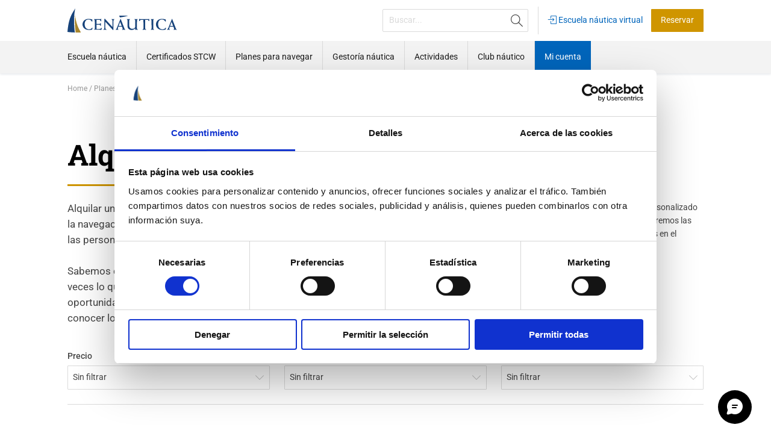

--- FILE ---
content_type: text/html; charset=UTF-8
request_url: https://www.cenautica.com/es/mesina/planes-para-navegar-provincia/637
body_size: 21768
content:
<!DOCTYPE html>
<html lang="es">
<head>
<title>Alquiler de barco Mesina - Sicilia</title>
<meta charset="utf-8">
<meta name="lang" content="es">
<link rel="alternate" hreflang="es" href="https://www.cenautica.com/es/mesina/planes-para-navegar-provincia/637">
<link rel="alternate" hreflang="x-default" href="https://www.cenautica.com/es/mesina/planes-para-navegar-provincia/637">
<link rel="preconnect" href="https://media.cenautica.com" crossorigin>
<meta name="project_health" content="66c9bf58e09108338afe08c6d717b9ce">
<!--h10l_favicons_start--><link rel="apple-touch-icon" sizes="180x180" href="/img/favicons/apple-touch-icon.png?0c7c7df6"><link rel="icon" type="image/png" sizes="32x32" href="/img/favicons/favicon-96x96.png?0c7c7df6"><link rel="manifest" href="/img/favicons/site.webmanifest?0c7c7df6"><link rel="mask-icon" href="/img/favicons/safari-pinned-tab.svg?0c7c7df6" color="#000000"><link rel="shortcut icon" href="/img/favicons/favicon.ico?0c7c7df6"><meta name="msapplication-TileColor" content="#01427a"><meta name="msapplication-config" content="/img/favicons/browserconfig.xml?0c7c7df6"><meta name="theme-color" content="#01427a"><!--h10l_favicons_end--><meta http-equiv="X-UA-Compatible" content="IE=edge">
<meta name="viewport" content="width=device-width, initial-scale=1, maximum-scale=5">
<meta name="format-detection" content="telephone=no">
<meta name="mobile-web-app-capable" content="yes">
<meta name="robots" content="index, follow">
<meta name="revisit-after" content="1 day">

<!-- Facebook Meta Tags -->
<meta property="og:type" content="website">
<meta property="og:url" content="https://www.cenautica.com/es/mesina/planes-para-navegar-provincia/637">
<meta property="og:title" content="Alquiler de barco Mesina - Sicilia">
<meta property="og:locale" content="es_ES">

<!-- Twitter Meta Tags -->
<meta name="twitter:card" content="summary_large_image">
<meta name="twitter:title" content="Alquiler de barco Mesina - Sicilia">
<meta property="twitter:domain" content="www.cenautica.com">
<meta property="twitter:url" content="https://www.cenautica.com/es/mesina/planes-para-navegar-provincia/637">

<script>var js_url = 'https://www.cenautica.com/', js_cod_lang = 'es_ES', js_controller = 'sailwiz_experiences_by_province', js_slug = 'mesina', js_id1 = '637', js_id2 = '', js_id3 = '', js_id4 = '', js_id5 = '';</script>
<style>body{--h10l_load_css_vars_ponyfill:rgb(1, 2, 3)}.h10l_load_css_vars_ponyfill{color:var(--h10l_load_css_vars_ponyfill)}</style>
<style>
body{text-wrap:pretty}.clearfix::after{clear:both;content:"";display:table}.container{margin:0 auto}
/*! normalize.css v8.0.1 | MIT License | github.com/necolas/normalize.css */
html{line-height:1.15;-webkit-text-size-adjust:100%}body{margin:0}main{display:block}h1{font-size:2em;margin:.67em 0}hr{box-sizing:content-box;height:0;overflow:visible}pre{font-family:monospace,monospace;font-size:1em}a{background-color:transparent}abbr[title]{border-bottom:none;text-decoration:underline;text-decoration:underline dotted}b,strong{font-weight:bolder}code,kbd,samp{font-family:monospace,monospace;font-size:1em}small{font-size:80%}sub,sup{font-size:75%;line-height:0;position:relative;vertical-align:baseline}sub{bottom:-.25em}sup{top:-.5em}img{border-style:none}button,input,optgroup,select,textarea{font-family:inherit;font-size:100%;line-height:1.15;margin:0}button,input{overflow:visible}button,select{text-transform:none}[type=button],[type=reset],[type=submit],button{-webkit-appearance:button}[type=button]::-moz-focus-inner,[type=reset]::-moz-focus-inner,[type=submit]::-moz-focus-inner,button::-moz-focus-inner{border-style:none;padding:0}[type=button]:-moz-focusring,[type=reset]:-moz-focusring,[type=submit]:-moz-focusring,button:-moz-focusring{outline:1px dotted ButtonText}fieldset{padding:.35em .75em .625em}legend{box-sizing:border-box;color:inherit;display:table;max-width:100%;padding:0;white-space:normal}progress{vertical-align:baseline}textarea{overflow:auto}[type=checkbox],[type=radio]{box-sizing:border-box;padding:0}[type=number]::-webkit-inner-spin-button,[type=number]::-webkit-outer-spin-button{height:auto}[type=search]{-webkit-appearance:textfield;outline-offset:-2px}[type=search]::-webkit-search-decoration{-webkit-appearance:none}::-webkit-file-upload-button{-webkit-appearance:button;font:inherit}details{display:block}summary{display:list-item}template{display:none}[hidden]{display:none}
/* Grid generated automatically by H10L */ 
@media (max-width:768px){.kols{margin-left:16px;margin-right:16px}.col-xs-hide{display:none}.col-xs-1,.col-xs-2,.col-xs-3,.col-xs-4{box-sizing:border-box;float:left;margin-left:8px;margin-right:8px}.col-xs-1:first-child,.col-xs-first,.cols-xs-2>:nth-child(2n + 1),.col-xs-2:first-child,.col-xs-first,.cols-xs-3>:nth-child(3n + 1),.col-xs-3:first-child,.col-xs-first,.cols-xs-4>:nth-child(4n + 1),.col-xs-4:first-child,.col-xs-first,.cols-xs-5>:nth-child(5n + 1){clear:left;margin-left:0}.col-xs-1:last-child,.col-xs-last,.cols-xs-2>:nth-child(2n),.col-xs-2:last-child,.col-xs-last,.cols-xs-3>:nth-child(3n),.col-xs-3:last-child,.col-xs-last,.cols-xs-4>:nth-child(4n),.col-xs-4:last-child,.col-xs-last,.cols-xs-5>:nth-child(5n){margin-right:0}.offset-col-xs-1{margin-left:calc(100%/(4/1) + 12px)}.offset-col-xs-1:first-child,.offset-col-xs-1.col-xs-first{margin-left:calc(100%/(4/1) + 4px)}.offset-col-xs-2{margin-left:calc(100%/(4/2) + 16px)}.offset-col-xs-2:first-child,.offset-col-xs-2.col-xs-first{margin-left:calc(100%/(4/2) + 8px)}.offset-col-xs-3{margin-left:calc(100%/(4/3) + 20px)}.offset-col-xs-3:first-child,.offset-col-xs-3.col-xs-first{margin-left:calc(100%/(4/3) + 12px)}.col-xs-1{width:calc(100%/(4/1) - 12px)}.col-xs-2{width:calc(100%/(4/2) - 8px)}.col-xs-3{width:calc(100%/(4/3) - 4px)}}@media (min-width:768px) and (max-width:1080px){.col-md-hide{display:none}.col-md-1,.col-md-2,.col-md-3,.col-md-4,.col-md-5,.col-md-6,.col-md-7,.col-md-8{box-sizing:border-box;float:left;margin-left:12px;margin-right:12px}.col-md-1:first-child,.col-md-first,.cols-md-2>:nth-child(2n + 1),.col-md-2:first-child,.col-md-first,.cols-md-3>:nth-child(3n + 1),.col-md-3:first-child,.col-md-first,.cols-md-4>:nth-child(4n + 1),.col-md-4:first-child,.col-md-first,.cols-md-5>:nth-child(5n + 1),.col-md-5:first-child,.col-md-first,.cols-md-6>:nth-child(6n + 1),.col-md-6:first-child,.col-md-first,.cols-md-7>:nth-child(7n + 1),.col-md-7:first-child,.col-md-first,.cols-md-8>:nth-child(8n + 1),.col-md-8:first-child,.col-md-first,.cols-md-9>:nth-child(9n + 1){clear:left;margin-left:0}.col-md-1:last-child,.col-md-last,.cols-md-2>:nth-child(2n),.col-md-2:last-child,.col-md-last,.cols-md-3>:nth-child(3n),.col-md-3:last-child,.col-md-last,.cols-md-4>:nth-child(4n),.col-md-4:last-child,.col-md-last,.cols-md-5>:nth-child(5n),.col-md-5:last-child,.col-md-last,.cols-md-6>:nth-child(6n),.col-md-6:last-child,.col-md-last,.cols-md-7>:nth-child(7n),.col-md-7:last-child,.col-md-last,.cols-md-8>:nth-child(8n),.col-md-8:last-child,.col-md-last,.cols-md-9>:nth-child(9n){margin-right:0}.offset-col-md-1{margin-left:104px}.offset-col-md-1:first-child,.offset-col-md-1.col-md-first{margin-left:92px}.offset-col-md-2{margin-left:196px}.offset-col-md-2:first-child,.offset-col-md-2.col-md-first{margin-left:184px}.offset-col-md-3{margin-left:288px}.offset-col-md-3:first-child,.offset-col-md-3.col-md-first{margin-left:276px}.offset-col-md-4{margin-left:380px}.offset-col-md-4:first-child,.offset-col-md-4.col-md-first{margin-left:368px}.offset-col-md-5{margin-left:472px}.offset-col-md-5:first-child,.offset-col-md-5.col-md-first{margin-left:460px}.offset-col-md-6{margin-left:564px}.offset-col-md-6:first-child,.offset-col-md-6.col-md-first{margin-left:552px}.offset-col-md-7{margin-left:656px}.offset-col-md-7:first-child,.offset-col-md-7.col-md-first{margin-left:644px}.col-md-1{width:68px}.col-md-2{width:160px}.col-md-3{width:252px}.col-md-4{width:344px}.col-md-5{width:436px}.col-md-6{width:528px}.col-md-7{width:620px}}@media (min-width:1080px){.col-lg-hide{display:none}.col-lg-1,.col-lg-2,.col-lg-3,.col-lg-4,.col-lg-5,.col-lg-6,.col-lg-7,.col-lg-8,.col-lg-9,.col-lg-10,.col-lg-11,.col-lg-12{box-sizing:border-box;float:left;margin-left:12px;margin-right:12px}.col-lg-1:first-child,.col-lg-first,.cols-lg-2>:nth-child(2n + 1),.col-lg-2:first-child,.col-lg-first,.cols-lg-3>:nth-child(3n + 1),.col-lg-3:first-child,.col-lg-first,.cols-lg-4>:nth-child(4n + 1),.col-lg-4:first-child,.col-lg-first,.cols-lg-5>:nth-child(5n + 1),.col-lg-5:first-child,.col-lg-first,.cols-lg-6>:nth-child(6n + 1),.col-lg-6:first-child,.col-lg-first,.cols-lg-7>:nth-child(7n + 1),.col-lg-7:first-child,.col-lg-first,.cols-lg-8>:nth-child(8n + 1),.col-lg-8:first-child,.col-lg-first,.cols-lg-9>:nth-child(9n + 1),.col-lg-9:first-child,.col-lg-first,.cols-lg-10>:nth-child(10n + 1),.col-lg-10:first-child,.col-lg-first,.cols-lg-11>:nth-child(11n + 1),.col-lg-11:first-child,.col-lg-first,.cols-lg-12>:nth-child(12n + 1),.col-lg-12:first-child,.col-lg-first,.cols-lg-13>:nth-child(13n + 1){clear:left;margin-left:0}.col-lg-1:last-child,.col-lg-last,.cols-lg-2>:nth-child(2n),.col-lg-2:last-child,.col-lg-last,.cols-lg-3>:nth-child(3n),.col-lg-3:last-child,.col-lg-last,.cols-lg-4>:nth-child(4n),.col-lg-4:last-child,.col-lg-last,.cols-lg-5>:nth-child(5n),.col-lg-5:last-child,.col-lg-last,.cols-lg-6>:nth-child(6n),.col-lg-6:last-child,.col-lg-last,.cols-lg-7>:nth-child(7n),.col-lg-7:last-child,.col-lg-last,.cols-lg-8>:nth-child(8n),.col-lg-8:last-child,.col-lg-last,.cols-lg-9>:nth-child(9n),.col-lg-9:last-child,.col-lg-last,.cols-lg-10>:nth-child(10n),.col-lg-10:last-child,.col-lg-last,.cols-lg-11>:nth-child(11n),.col-lg-11:last-child,.col-lg-last,.cols-lg-12>:nth-child(12n),.col-lg-12:last-child,.col-lg-last,.cols-lg-13>:nth-child(13n){margin-right:0}.offset-col-lg-1{margin-left:102px}.offset-col-lg-1:first-child,.offset-col-lg-1.col-lg-first{margin-left:90px}.offset-col-lg-2{margin-left:192px}.offset-col-lg-2:first-child,.offset-col-lg-2.col-lg-first{margin-left:180px}.offset-col-lg-3{margin-left:282px}.offset-col-lg-3:first-child,.offset-col-lg-3.col-lg-first{margin-left:270px}.offset-col-lg-4{margin-left:372px}.offset-col-lg-4:first-child,.offset-col-lg-4.col-lg-first{margin-left:360px}.offset-col-lg-5{margin-left:462px}.offset-col-lg-5:first-child,.offset-col-lg-5.col-lg-first{margin-left:450px}.offset-col-lg-6{margin-left:552px}.offset-col-lg-6:first-child,.offset-col-lg-6.col-lg-first{margin-left:540px}.offset-col-lg-7{margin-left:642px}.offset-col-lg-7:first-child,.offset-col-lg-7.col-lg-first{margin-left:630px}.offset-col-lg-8{margin-left:732px}.offset-col-lg-8:first-child,.offset-col-lg-8.col-lg-first{margin-left:720px}.offset-col-lg-9{margin-left:822px}.offset-col-lg-9:first-child,.offset-col-lg-9.col-lg-first{margin-left:810px}.offset-col-lg-10{margin-left:912px}.offset-col-lg-10:first-child,.offset-col-lg-10.col-lg-first{margin-left:900px}.offset-col-lg-11{margin-left:1002px}.offset-col-lg-11:first-child,.offset-col-lg-11.col-lg-first{margin-left:990px}.col-lg-1{width:66px}.col-lg-2{width:156px}.col-lg-3{width:246px}.col-lg-4{width:336px}.col-lg-5{width:426px}.col-lg-6{width:516px}.col-lg-7{width:606px}.col-lg-8{width:696px}.col-lg-9{width:786px}.col-lg-10{width:876px}.col-lg-11{width:966px}}
/* Inter (font) | https://fonts.google.com/specimen/Inter | License: https://fonts.google.com/attribution */ 
@font-face{font-display:swap;font-family:Inter-latin-latin-ext;font-weight:100;src:url('/h10l/fonts/inter-20-1-latin-latin-ext.woff2')format('woff2'),url('/h10l/fonts/inter-20-1-latin-latin-ext.woff')format('woff'),url('/h10l/fonts/inter-20-1-latin-latin-ext.ttf')format('truetype')}@font-face{font-display:swap;font-family:Inter-latin-latin-ext;font-style:italic;font-weight:100;src:url('/h10l/fonts/inter-20-1i-latin-latin-ext.woff2')format('woff2'),url('/h10l/fonts/inter-20-1i-latin-latin-ext.woff')format('woff'),url('/h10l/fonts/inter-20-1i-latin-latin-ext.ttf')format('truetype')}@font-face{font-display:swap;font-family:Inter-latin-latin-ext;font-weight:200;src:url('/h10l/fonts/inter-20-2-latin-latin-ext.woff2')format('woff2'),url('/h10l/fonts/inter-20-2-latin-latin-ext.woff')format('woff'),url('/h10l/fonts/inter-20-2-latin-latin-ext.ttf')format('truetype')}@font-face{font-display:swap;font-family:Inter-latin-latin-ext;font-style:italic;font-weight:200;src:url('/h10l/fonts/inter-20-2i-latin-latin-ext.woff2')format('woff2'),url('/h10l/fonts/inter-20-2i-latin-latin-ext.woff')format('woff'),url('/h10l/fonts/inter-20-2i-latin-latin-ext.ttf')format('truetype')}@font-face{font-display:swap;font-family:Inter-latin-latin-ext;font-weight:300;src:url('/h10l/fonts/inter-20-3-latin-latin-ext.woff2')format('woff2'),url('/h10l/fonts/inter-20-3-latin-latin-ext.woff')format('woff'),url('/h10l/fonts/inter-20-3-latin-latin-ext.ttf')format('truetype')}@font-face{font-display:swap;font-family:Inter-latin-latin-ext;font-style:italic;font-weight:300;src:url('/h10l/fonts/inter-20-3i-latin-latin-ext.woff2')format('woff2'),url('/h10l/fonts/inter-20-3i-latin-latin-ext.woff')format('woff'),url('/h10l/fonts/inter-20-3i-latin-latin-ext.ttf')format('truetype')}@font-face{font-display:swap;font-family:Inter-latin-latin-ext;;src:url('/h10l/fonts/inter-20-4-latin-latin-ext.woff2')format('woff2'),url('/h10l/fonts/inter-20-4-latin-latin-ext.woff')format('woff'),url('/h10l/fonts/inter-20-4-latin-latin-ext.ttf')format('truetype')}@font-face{font-display:swap;font-family:Inter-latin-latin-ext;font-style:italic;;src:url('/h10l/fonts/inter-20-4i-latin-latin-ext.woff2')format('woff2'),url('/h10l/fonts/inter-20-4i-latin-latin-ext.woff')format('woff'),url('/h10l/fonts/inter-20-4i-latin-latin-ext.ttf')format('truetype')}@font-face{font-display:swap;font-family:Inter-latin-latin-ext;font-weight:500;src:url('/h10l/fonts/inter-20-5-latin-latin-ext.woff2')format('woff2'),url('/h10l/fonts/inter-20-5-latin-latin-ext.woff')format('woff'),url('/h10l/fonts/inter-20-5-latin-latin-ext.ttf')format('truetype')}@font-face{font-display:swap;font-family:Inter-latin-latin-ext;font-style:italic;font-weight:500;src:url('/h10l/fonts/inter-20-5i-latin-latin-ext.woff2')format('woff2'),url('/h10l/fonts/inter-20-5i-latin-latin-ext.woff')format('woff'),url('/h10l/fonts/inter-20-5i-latin-latin-ext.ttf')format('truetype')}@font-face{font-display:swap;font-family:Inter-latin-latin-ext;font-weight:600;src:url('/h10l/fonts/inter-20-6-latin-latin-ext.woff2')format('woff2'),url('/h10l/fonts/inter-20-6-latin-latin-ext.woff')format('woff'),url('/h10l/fonts/inter-20-6-latin-latin-ext.ttf')format('truetype')}@font-face{font-display:swap;font-family:Inter-latin-latin-ext;font-style:italic;font-weight:600;src:url('/h10l/fonts/inter-20-6i-latin-latin-ext.woff2')format('woff2'),url('/h10l/fonts/inter-20-6i-latin-latin-ext.woff')format('woff'),url('/h10l/fonts/inter-20-6i-latin-latin-ext.ttf')format('truetype')}@font-face{font-display:swap;font-family:Inter-latin-latin-ext;font-weight:700;src:url('/h10l/fonts/inter-20-7-latin-latin-ext.woff2')format('woff2'),url('/h10l/fonts/inter-20-7-latin-latin-ext.woff')format('woff'),url('/h10l/fonts/inter-20-7-latin-latin-ext.ttf')format('truetype')}@font-face{font-display:swap;font-family:Inter-latin-latin-ext;font-style:italic;font-weight:700;src:url('/h10l/fonts/inter-20-7i-latin-latin-ext.woff2')format('woff2'),url('/h10l/fonts/inter-20-7i-latin-latin-ext.woff')format('woff'),url('/h10l/fonts/inter-20-7i-latin-latin-ext.ttf')format('truetype')}@font-face{font-display:swap;font-family:Inter-latin-latin-ext;font-weight:800;src:url('/h10l/fonts/inter-20-8-latin-latin-ext.woff2')format('woff2'),url('/h10l/fonts/inter-20-8-latin-latin-ext.woff')format('woff'),url('/h10l/fonts/inter-20-8-latin-latin-ext.ttf')format('truetype')}@font-face{font-display:swap;font-family:Inter-latin-latin-ext;font-style:italic;font-weight:800;src:url('/h10l/fonts/inter-20-8i-latin-latin-ext.woff2')format('woff2'),url('/h10l/fonts/inter-20-8i-latin-latin-ext.woff')format('woff'),url('/h10l/fonts/inter-20-8i-latin-latin-ext.ttf')format('truetype')}@font-face{font-display:swap;font-family:Inter-latin-latin-ext;font-weight:900;src:url('/h10l/fonts/inter-20-9-latin-latin-ext.woff2')format('woff2'),url('/h10l/fonts/inter-20-9-latin-latin-ext.woff')format('woff'),url('/h10l/fonts/inter-20-9-latin-latin-ext.ttf')format('truetype')}@font-face{font-display:swap;font-family:Inter-latin-latin-ext;font-style:italic;font-weight:900;src:url('/h10l/fonts/inter-20-9i-latin-latin-ext.woff2')format('woff2'),url('/h10l/fonts/inter-20-9i-latin-latin-ext.woff')format('woff'),url('/h10l/fonts/inter-20-9i-latin-latin-ext.ttf')format('truetype')}
/* Open Sans (font) | https://fonts.google.com/specimen/Open+Sans | License: https://fonts.google.com/attribution */ 
@font-face{font-display:swap;font-family:'Open Sans';font-weight:100;src:url('/h10l/fonts/open-sans-44-3.woff2')format('woff2'),url('/h10l/fonts/open-sans-44-3.woff')format('woff'),url('/h10l/fonts/open-sans-44-3.ttf')format('truetype')}@font-face{font-display:swap;font-family:'Open Sans';font-style:italic;font-weight:100;src:url('/h10l/fonts/open-sans-44-3i.woff2')format('woff2'),url('/h10l/fonts/open-sans-44-3i.woff')format('woff'),url('/h10l/fonts/open-sans-44-3i.ttf')format('truetype')}@font-face{font-display:swap;font-family:'Open Sans';font-weight:200;src:url('/h10l/fonts/open-sans-44-3.woff2')format('woff2'),url('/h10l/fonts/open-sans-44-3.woff')format('woff'),url('/h10l/fonts/open-sans-44-3.ttf')format('truetype')}@font-face{font-display:swap;font-family:'Open Sans';font-style:italic;font-weight:200;src:url('/h10l/fonts/open-sans-44-3i.woff2')format('woff2'),url('/h10l/fonts/open-sans-44-3i.woff')format('woff'),url('/h10l/fonts/open-sans-44-3i.ttf')format('truetype')}@font-face{font-display:swap;font-family:'Open Sans';font-weight:300;src:url('/h10l/fonts/open-sans-44-3.woff2')format('woff2'),url('/h10l/fonts/open-sans-44-3.woff')format('woff'),url('/h10l/fonts/open-sans-44-3.ttf')format('truetype')}@font-face{font-display:swap;font-family:'Open Sans';font-style:italic;font-weight:300;src:url('/h10l/fonts/open-sans-44-3i.woff2')format('woff2'),url('/h10l/fonts/open-sans-44-3i.woff')format('woff'),url('/h10l/fonts/open-sans-44-3i.ttf')format('truetype')}@font-face{font-display:swap;font-family:'Open Sans';;src:url('/h10l/fonts/open-sans-44-4.woff2')format('woff2'),url('/h10l/fonts/open-sans-44-4.woff')format('woff'),url('/h10l/fonts/open-sans-44-4.ttf')format('truetype')}@font-face{font-display:swap;font-family:'Open Sans';font-style:italic;;src:url('/h10l/fonts/open-sans-44-4i.woff2')format('woff2'),url('/h10l/fonts/open-sans-44-4i.woff')format('woff'),url('/h10l/fonts/open-sans-44-4i.ttf')format('truetype')}@font-face{font-display:swap;font-family:'Open Sans';font-weight:500;src:url('/h10l/fonts/open-sans-44-5.woff2')format('woff2'),url('/h10l/fonts/open-sans-44-5.woff')format('woff'),url('/h10l/fonts/open-sans-44-5.ttf')format('truetype')}@font-face{font-display:swap;font-family:'Open Sans';font-style:italic;font-weight:500;src:url('/h10l/fonts/open-sans-44-5i.woff2')format('woff2'),url('/h10l/fonts/open-sans-44-5i.woff')format('woff'),url('/h10l/fonts/open-sans-44-5i.ttf')format('truetype')}@font-face{font-display:swap;font-family:'Open Sans';font-weight:600;src:url('/h10l/fonts/open-sans-44-6.woff2')format('woff2'),url('/h10l/fonts/open-sans-44-6.woff')format('woff'),url('/h10l/fonts/open-sans-44-6.ttf')format('truetype')}@font-face{font-display:swap;font-family:'Open Sans';font-style:italic;font-weight:600;src:url('/h10l/fonts/open-sans-44-6i.woff2')format('woff2'),url('/h10l/fonts/open-sans-44-6i.woff')format('woff'),url('/h10l/fonts/open-sans-44-6i.ttf')format('truetype')}@font-face{font-display:swap;font-family:'Open Sans';font-weight:700;src:url('/h10l/fonts/open-sans-44-7.woff2')format('woff2'),url('/h10l/fonts/open-sans-44-7.woff')format('woff'),url('/h10l/fonts/open-sans-44-7.ttf')format('truetype')}@font-face{font-display:swap;font-family:'Open Sans';font-style:italic;font-weight:700;src:url('/h10l/fonts/open-sans-44-7i.woff2')format('woff2'),url('/h10l/fonts/open-sans-44-7i.woff')format('woff'),url('/h10l/fonts/open-sans-44-7i.ttf')format('truetype')}@font-face{font-display:swap;font-family:'Open Sans';font-weight:800;src:url('/h10l/fonts/open-sans-44-8.woff2')format('woff2'),url('/h10l/fonts/open-sans-44-8.woff')format('woff'),url('/h10l/fonts/open-sans-44-8.ttf')format('truetype')}@font-face{font-display:swap;font-family:'Open Sans';font-style:italic;font-weight:800;src:url('/h10l/fonts/open-sans-44-8i.woff2')format('woff2'),url('/h10l/fonts/open-sans-44-8i.woff')format('woff'),url('/h10l/fonts/open-sans-44-8i.ttf')format('truetype')}@font-face{font-display:swap;font-family:'Open Sans';font-weight:900;src:url('/h10l/fonts/open-sans-44-8.woff2')format('woff2'),url('/h10l/fonts/open-sans-44-8.woff')format('woff'),url('/h10l/fonts/open-sans-44-8.ttf')format('truetype')}@font-face{font-display:swap;font-family:'Open Sans';font-style:italic;font-weight:900;src:url('/h10l/fonts/open-sans-44-8i.woff2')format('woff2'),url('/h10l/fonts/open-sans-44-8i.woff')format('woff'),url('/h10l/fonts/open-sans-44-8i.ttf')format('truetype')}
/* Roboto (font) | https://fonts.google.com/specimen/Roboto | License: https://fonts.google.com/attribution */ 
@font-face{font-display:swap;font-family:Roboto;font-weight:100;src:url('/h10l/fonts/roboto-50-1.woff2')format('woff2'),url('/h10l/fonts/roboto-50-1.woff')format('woff'),url('/h10l/fonts/roboto-50-1.ttf')format('truetype')}@font-face{font-display:swap;font-family:Roboto;font-style:italic;font-weight:100;src:url('/h10l/fonts/roboto-50-1i.woff2')format('woff2'),url('/h10l/fonts/roboto-50-1i.woff')format('woff'),url('/h10l/fonts/roboto-50-1i.ttf')format('truetype')}@font-face{font-display:swap;font-family:Roboto;font-weight:200;src:url('/h10l/fonts/roboto-50-2.woff2')format('woff2'),url('/h10l/fonts/roboto-50-2.woff')format('woff'),url('/h10l/fonts/roboto-50-2.ttf')format('truetype')}@font-face{font-display:swap;font-family:Roboto;font-style:italic;font-weight:200;src:url('/h10l/fonts/roboto-50-2i.woff2')format('woff2'),url('/h10l/fonts/roboto-50-2i.woff')format('woff'),url('/h10l/fonts/roboto-50-2i.ttf')format('truetype')}@font-face{font-display:swap;font-family:Roboto;font-weight:300;src:url('/h10l/fonts/roboto-50-3.woff2')format('woff2'),url('/h10l/fonts/roboto-50-3.woff')format('woff'),url('/h10l/fonts/roboto-50-3.ttf')format('truetype')}@font-face{font-display:swap;font-family:Roboto;font-style:italic;font-weight:300;src:url('/h10l/fonts/roboto-50-3i.woff2')format('woff2'),url('/h10l/fonts/roboto-50-3i.woff')format('woff'),url('/h10l/fonts/roboto-50-3i.ttf')format('truetype')}@font-face{font-display:swap;font-family:Roboto;;src:url('/h10l/fonts/roboto-50-4.woff2')format('woff2'),url('/h10l/fonts/roboto-50-4.woff')format('woff'),url('/h10l/fonts/roboto-50-4.ttf')format('truetype')}@font-face{font-display:swap;font-family:Roboto;font-style:italic;;src:url('/h10l/fonts/roboto-50-4i.woff2')format('woff2'),url('/h10l/fonts/roboto-50-4i.woff')format('woff'),url('/h10l/fonts/roboto-50-4i.ttf')format('truetype')}@font-face{font-display:swap;font-family:Roboto;font-weight:500;src:url('/h10l/fonts/roboto-50-5.woff2')format('woff2'),url('/h10l/fonts/roboto-50-5.woff')format('woff'),url('/h10l/fonts/roboto-50-5.ttf')format('truetype')}@font-face{font-display:swap;font-family:Roboto;font-style:italic;font-weight:500;src:url('/h10l/fonts/roboto-50-5i.woff2')format('woff2'),url('/h10l/fonts/roboto-50-5i.woff')format('woff'),url('/h10l/fonts/roboto-50-5i.ttf')format('truetype')}@font-face{font-display:swap;font-family:Roboto;font-weight:600;src:url('/h10l/fonts/roboto-50-6.woff2')format('woff2'),url('/h10l/fonts/roboto-50-6.woff')format('woff'),url('/h10l/fonts/roboto-50-6.ttf')format('truetype')}@font-face{font-display:swap;font-family:Roboto;font-style:italic;font-weight:600;src:url('/h10l/fonts/roboto-50-6i.woff2')format('woff2'),url('/h10l/fonts/roboto-50-6i.woff')format('woff'),url('/h10l/fonts/roboto-50-6i.ttf')format('truetype')}@font-face{font-display:swap;font-family:Roboto;font-weight:700;src:url('/h10l/fonts/roboto-50-7.woff2')format('woff2'),url('/h10l/fonts/roboto-50-7.woff')format('woff'),url('/h10l/fonts/roboto-50-7.ttf')format('truetype')}@font-face{font-display:swap;font-family:Roboto;font-style:italic;font-weight:700;src:url('/h10l/fonts/roboto-50-7i.woff2')format('woff2'),url('/h10l/fonts/roboto-50-7i.woff')format('woff'),url('/h10l/fonts/roboto-50-7i.ttf')format('truetype')}@font-face{font-display:swap;font-family:Roboto;font-weight:800;src:url('/h10l/fonts/roboto-50-8.woff2')format('woff2'),url('/h10l/fonts/roboto-50-8.woff')format('woff'),url('/h10l/fonts/roboto-50-8.ttf')format('truetype')}@font-face{font-display:swap;font-family:Roboto;font-style:italic;font-weight:800;src:url('/h10l/fonts/roboto-50-8i.woff2')format('woff2'),url('/h10l/fonts/roboto-50-8i.woff')format('woff'),url('/h10l/fonts/roboto-50-8i.ttf')format('truetype')}@font-face{font-display:swap;font-family:Roboto;font-weight:900;src:url('/h10l/fonts/roboto-50-9.woff2')format('woff2'),url('/h10l/fonts/roboto-50-9.woff')format('woff'),url('/h10l/fonts/roboto-50-9.ttf')format('truetype')}@font-face{font-display:swap;font-family:Roboto;font-style:italic;font-weight:900;src:url('/h10l/fonts/roboto-50-9i.woff2')format('woff2'),url('/h10l/fonts/roboto-50-9i.woff')format('woff'),url('/h10l/fonts/roboto-50-9i.ttf')format('truetype')}
/* Roboto Slab (font) | https://fonts.google.com/specimen/Roboto+Slab | License: https://fonts.google.com/attribution */ 
@font-face{font-display:swap;font-family:'Roboto Slab';font-weight:100;src:url('/h10l/fonts/roboto-slab-36-1.woff2')format('woff2'),url('/h10l/fonts/roboto-slab-36-1.woff')format('woff'),url('/h10l/fonts/roboto-slab-36-1.ttf')format('truetype')}@font-face{font-display:swap;font-family:'Roboto Slab';font-style:italic;font-weight:100;src:url('/h10l/fonts/roboto-slab-36-1.woff2')format('woff2'),url('/h10l/fonts/roboto-slab-36-1.woff')format('woff'),url('/h10l/fonts/roboto-slab-36-1.ttf')format('truetype')}@font-face{font-display:swap;font-family:'Roboto Slab';font-weight:200;src:url('/h10l/fonts/roboto-slab-36-2.woff2')format('woff2'),url('/h10l/fonts/roboto-slab-36-2.woff')format('woff'),url('/h10l/fonts/roboto-slab-36-2.ttf')format('truetype')}@font-face{font-display:swap;font-family:'Roboto Slab';font-style:italic;font-weight:200;src:url('/h10l/fonts/roboto-slab-36-2.woff2')format('woff2'),url('/h10l/fonts/roboto-slab-36-2.woff')format('woff'),url('/h10l/fonts/roboto-slab-36-2.ttf')format('truetype')}@font-face{font-display:swap;font-family:'Roboto Slab';font-weight:300;src:url('/h10l/fonts/roboto-slab-36-3.woff2')format('woff2'),url('/h10l/fonts/roboto-slab-36-3.woff')format('woff'),url('/h10l/fonts/roboto-slab-36-3.ttf')format('truetype')}@font-face{font-display:swap;font-family:'Roboto Slab';font-style:italic;font-weight:300;src:url('/h10l/fonts/roboto-slab-36-3.woff2')format('woff2'),url('/h10l/fonts/roboto-slab-36-3.woff')format('woff'),url('/h10l/fonts/roboto-slab-36-3.ttf')format('truetype')}@font-face{font-display:swap;font-family:'Roboto Slab';;src:url('/h10l/fonts/roboto-slab-36-4.woff2')format('woff2'),url('/h10l/fonts/roboto-slab-36-4.woff')format('woff'),url('/h10l/fonts/roboto-slab-36-4.ttf')format('truetype')}@font-face{font-display:swap;font-family:'Roboto Slab';font-style:italic;;src:url('/h10l/fonts/roboto-slab-36-4.woff2')format('woff2'),url('/h10l/fonts/roboto-slab-36-4.woff')format('woff'),url('/h10l/fonts/roboto-slab-36-4.ttf')format('truetype')}@font-face{font-display:swap;font-family:'Roboto Slab';font-weight:500;src:url('/h10l/fonts/roboto-slab-36-5.woff2')format('woff2'),url('/h10l/fonts/roboto-slab-36-5.woff')format('woff'),url('/h10l/fonts/roboto-slab-36-5.ttf')format('truetype')}@font-face{font-display:swap;font-family:'Roboto Slab';font-style:italic;font-weight:500;src:url('/h10l/fonts/roboto-slab-36-5.woff2')format('woff2'),url('/h10l/fonts/roboto-slab-36-5.woff')format('woff'),url('/h10l/fonts/roboto-slab-36-5.ttf')format('truetype')}@font-face{font-display:swap;font-family:'Roboto Slab';font-weight:600;src:url('/h10l/fonts/roboto-slab-36-6.woff2')format('woff2'),url('/h10l/fonts/roboto-slab-36-6.woff')format('woff'),url('/h10l/fonts/roboto-slab-36-6.ttf')format('truetype')}@font-face{font-display:swap;font-family:'Roboto Slab';font-style:italic;font-weight:600;src:url('/h10l/fonts/roboto-slab-36-6.woff2')format('woff2'),url('/h10l/fonts/roboto-slab-36-6.woff')format('woff'),url('/h10l/fonts/roboto-slab-36-6.ttf')format('truetype')}@font-face{font-display:swap;font-family:'Roboto Slab';font-weight:700;src:url('/h10l/fonts/roboto-slab-36-7.woff2')format('woff2'),url('/h10l/fonts/roboto-slab-36-7.woff')format('woff'),url('/h10l/fonts/roboto-slab-36-7.ttf')format('truetype')}@font-face{font-display:swap;font-family:'Roboto Slab';font-style:italic;font-weight:700;src:url('/h10l/fonts/roboto-slab-36-7.woff2')format('woff2'),url('/h10l/fonts/roboto-slab-36-7.woff')format('woff'),url('/h10l/fonts/roboto-slab-36-7.ttf')format('truetype')}@font-face{font-display:swap;font-family:'Roboto Slab';font-weight:800;src:url('/h10l/fonts/roboto-slab-36-8.woff2')format('woff2'),url('/h10l/fonts/roboto-slab-36-8.woff')format('woff'),url('/h10l/fonts/roboto-slab-36-8.ttf')format('truetype')}@font-face{font-display:swap;font-family:'Roboto Slab';font-style:italic;font-weight:800;src:url('/h10l/fonts/roboto-slab-36-8.woff2')format('woff2'),url('/h10l/fonts/roboto-slab-36-8.woff')format('woff'),url('/h10l/fonts/roboto-slab-36-8.ttf')format('truetype')}@font-face{font-display:swap;font-family:'Roboto Slab';font-weight:900;src:url('/h10l/fonts/roboto-slab-36-9.woff2')format('woff2'),url('/h10l/fonts/roboto-slab-36-9.woff')format('woff'),url('/h10l/fonts/roboto-slab-36-9.ttf')format('truetype')}@font-face{font-display:swap;font-family:'Roboto Slab';font-style:italic;font-weight:900;src:url('/h10l/fonts/roboto-slab-36-9.woff2')format('woff2'),url('/h10l/fonts/roboto-slab-36-9.woff')format('woff'),url('/h10l/fonts/roboto-slab-36-9.ttf')format('truetype')}
/* Sprites */
.xprite{display:inline-block;font-family:xprites;font-style:normal;font-variant:normal;font-weight:normal;line-height:1em;text-align:center;text-decoration:inherit;text-transform:none;-webkit-font-smoothing:antialiased;text-rendering:auto;}
.xprite.sprite_remove_file::before{content:'\f005'}.xprite.sprite_imagenes::before{content:'\f006'}.xprite.sprite_slider_prev-_x::before{content:'\f007'}.xprite.sprite_slider_next_x::before{content:'\f008'}.xprite.sprite_check-double-solid::before{content:'\f009'}.xprite.sprite_check-solid::before{content:'\f00a'}.xprite.sprite_xmark-solid::before{content:'\f00b'}.xprite.sprite_search_x::before{content:'\f00c'}.xprite.sprite_login_x::before{content:'\f00d'}.xprite.sprite_menu::before{content:'\f00e'}.xprite.sprite_cross::before{content:'\f00f'}.xprite.sprite_facebook::before{content:'\f010'}.xprite.sprite_twitter::before{content:'\f011'}.xprite.sprite_instagram::before{content:'\f012'}.xprite.sprite_linkedin::before{content:'\f013'}.xprite.sprite_google::before{content:'\f014'}.xprite.sprite_pinterest::before{content:'\f015'}.xprite.sprite_faqs_x::before{content:'\f016'}.xprite.sprite_contact_x::before{content:'\f017'}.xprite.sprite_press_room_image::before{content:'\f018'}.xprite.sprite_press_room_speaker::before{content:'\f019'}.xprite.sprite_error::before{content:'\f01a'}.xprite.sprite_success::before{content:'\f01b'}.xprite.sprite_home_bg_corner_x::before{content:'\f01c'}.xprite.sprite_arrow_right_x::before{content:'\f01d'}.xprite.sprite_slider_arrow_left::before{content:'\f01e'}.xprite.sprite_slider_arrow_right::before{content:'\f01f'}.xprite.sprite_flag::before{content:'\f020'}.xprite.sprite_step_is_ok::before{content:'\f021'}.xprite.sprite_all_ok::before{content:'\f022'}.xprite.sprite_step_is_ko::before{content:'\f023'}.xprite.sprite_show_filters::before{content:'\f024'}.xprite.sprite_tick::before{content:'\f025'}.xprite.sprite_mail::before{content:'\f026'}.xprite.sprite_location::before{content:'\f027'}.xprite.sprite_tlf::before{content:'\f028'}.xprite.sprite_web::before{content:'\f029'}.xprite.sprite_stars_small::before{content:'\f02a'}.xprite.sprite_widget_help::before{content:'\f02b'}.xprite.sprite_widget_help_chat::before{content:'\f02c'}.xprite.sprite_widget_help_phone::before{content:'\f02d'}.xprite.sprite_widget_help_email::before{content:'\f02e'}.xprite.sprite_widget_help_whatsapp::before{content:'\f02f'}.xprite.sprite_widget_help_close::before{content:'\f030'}.xprite.sprite_widget_help_breadcrumb::before{content:'\f031'}@font-face{font-display:swap;font-family:xprites;src:url('/h10l/xprites.woff?7d0addbb')format('woff'),url('/h10l/xprites.ttf?7d0addbb')format('truetype'),url('/h10l/xprites.svg?7d0addbb#xprites')format('svg');font-weight:normal;font-style:normal}
.sprite{background:url('/h10l/sprites.svg?53a2b37f') no-repeat;display:inline-block;font-family:Arial,Helvetica,Sans-Serif}.sprite_anchor{background-position-y:-0px;width:16px;height:16px}.sprite_arrow_down{background-position-y:-26px;width:16px;height:16px}.sprite_arrow_left{background-position-y:-52px;width:16px;height:16px}.sprite_arrow_up{background-position-y:-78px;width:16px;height:16px}.sprite_ban{background-position-y:-104px;width:16px;height:16px}.sprite_bell{background-position-y:-130px;width:16px;height:16px}.sprite_calendar{background-position-y:-156px;width:16px;height:16px}.sprite_check{background-position-y:-182px;width:16px;height:16px}.sprite_close{background-position-y:-208px;width:16px;height:16px}.sprite_doc{background-position-y:-234px;width:16px;height:16px}.sprite_envelope{background-position-y:-260px;width:16px;height:16px}.sprite_info{background-position-y:-286px;width:16px;height:16px}.sprite_location_pin{background-position-y:-312px;width:16px;height:16px}.sprite_login{background-position-y:-338px;width:16px;height:16px}.sprite_next{background-position-y:-364px;width:16px;height:16px}.sprite_paper_clip{background-position-y:-390px;width:16px;height:16px}.sprite_pencil{background-position-y:-416px;width:16px;height:16px}.sprite_phone{background-position-y:-442px;width:16px;height:16px}.sprite_picture{background-position-y:-468px;width:16px;height:16px}.sprite_question{background-position-y:-494px;width:16px;height:16px}.sprite_search{background-position-y:-520px;width:16px;height:16px}.sprite_trash{background-position-y:-546px;width:16px;height:16px}.sprite_user{background-position-y:-572px;width:16px;height:16px}.sprite_arrow_right{background-position-y:-598px;width:16px;height:16px}.sprite_whatsapp{background-position-y:-624px;width:16px;height:16px}.sprite_messenger{background-position-y:-650px;width:16px;height:16px}.sprite_download{background-position-y:-676px;width:16px;height:16px}.sprite_less{background-position-y:-702px;width:16px;height:16px}.sprite_more{background-position-y:-728px;width:16px;height:16px}.sprite_slider_next{background-position-y:-754px;width:48px;height:80px}.sprite_slider_prev{background-position-y:-844px;width:48px;height:80px}.sprite_play{background-position-y:-934px;width:90px;height:90px}.sprite_prev{background-position-y:-1034px;width:16px;height:16px}.sprite_down{background-position-y:-1060px;width:16px;height:16px}.sprite_quote{background-position-y:-1086px;width:32px;height:32px}.sprite_whatsapp_consultar{background-position-y:-1128px;width:24px;height:24px}.sprite_bank_transfer_big{background-position-y:-1162px;width:96px;height:96px}.sprite_compartir_link{background-position-y:-1268px;width:32px;height:32px}.sprite_compartir_whatsapp{background-position-y:-1310px;width:32px;height:32px}.sprite_compartir_email{background-position-y:-1352px;width:32px;height:32px}.sprite_compartir_facebook{background-position-y:-1394px;width:32px;height:32px}.sprite_boss_slider_next{background-position-y:-1436px;width:48px;height:48px}.sprite_boss_slider_prev{background-position-y:-1494px;width:48px;height:48px}.sprite_close_big{background-position-y:-1552px;width:24px;height:24px}.sprite_drop_down{background-position-y:-1586px;width:8px;height:5px}.sprite_hamburguer{background-position-y:-1601px;width:24px;height:14px}.sprite_blog_twitter{background-position-y:-1625px;width:40px;height:40px}.sprite_blog_linkedin{background-position-y:-1675px;width:40px;height:40px}.sprite_blog_facebook{background-position-y:-1725px;width:40px;height:40px}.sprite_blog_play{background-position-y:-1775px;width:90px;height:90px}.sprite_recommendations_avg_valorations{background-position-y:-1875px;width:32px;height:30px}.sprite_examenes_ok{background-position-y:-1915px;width:22px;height:22px}.sprite_examenes_ko{background-position-y:-1947px;width:17px;height:17px}.sprite_check_big{background-position-y:-1974px;width:21px;height:21px}.sprite_chevron{background-position-y:-2005px;width:24px;height:25px}.sprite_color_corp_a1{background-position-x:-106px}.sprite_color_corp_a2{background-position-x:-212px}.sprite_color_corp_a3{background-position-x:-318px}.sprite_color_corp_b1{background-position-x:-424px}.sprite_color_corp_b2{background-position-x:-530px}.sprite_color_corp_b3{background-position-x:-636px}.sprite_color_neutral_1{background-position-x:-742px}.sprite_color_neutral_2{background-position-x:-848px}.sprite_color_neutral_3{background-position-x:-954px}.sprite_color_neutral_4{background-position-x:-1060px}.sprite_color_neutral_5{background-position-x:-1166px}.sprite_color_neutral_6{background-position-x:-1272px}.sprite_color_neutral_7{background-position-x:-1378px}.sprite_color_secundary_1{background-position-x:-1484px}.sprite_color_secundary_2{background-position-x:-1590px}.sprite_color_secundary_3{background-position-x:-1696px}.sprite_color_neutral_new_1{background-position-x:-1802px}.sprite_color_neutral_new_2{background-position-x:-1908px}
.container_head .black_friday{background-color:black;color:white;display:flex}.container_head .global{margin:0 16px}.container_head .col_left{float:left}.container_head .col_right{margin:11px 0}.container_head .logo{margin:12px 0}.container_head .logo img{display:block}.container_head .col_right{float:right}.container_head .search{display:none}.container_head .serach form{position:relative}.container_head .search em{cursor:pointer;font-size:20px;position:absolute;right:25px;top:13px}.container_head .virtual_school_link{display:none}.container_head .button{display:none}.container_head .open_close_menu{color:#444;cursor:pointer;font-size:16px;height:46px;visibility:hidden}.container_head .open_close_menu .sprite_menu{display:block;font-size:24px;position:relative;top:5px}.container_head .open_close_menu .sprite_cross{display:none;position:relative;top:12px}.container_head .open_close_menu .xprite{color:#1C1C1C}.container_head .menu_opened .sprite_menu{display:none;font-size:20px}.container_head .menu_opened .sprite_cross{display:block;font-size:23px}.container_head iframe{height:100%;left:0;position:fixed;top:0;width:100%;z-index:999}.showing_mobile_menu{padding-top:68px}.showing_mobile_menu .container_head{background:#fff;position:fixed;top:0;width:100%;z-index:1}.all_black{background-color:#000;background-color:rgba(0,0,0,.8);display:none;height:100%;left:0;position:fixed;top:68px;width:100%;z-index:4}@media (min-width:768px){.container_head>.container{width:712px}.container_head .global{margin:0}.container_head .virtual_school_link{display:block;float:left;margin:12px 14px 12px 0}.container_head .virtual_school_link a{color:var(--color_corp_b3);font-size:var(--font_size_small);line-height:var(--line_height_small);text-decoration:none;transition:.2s}.container_head .virtual_school_link a:hover{color:var(--color_corp_b2)}.container_head .virtual_school_link .sprite_login{float:left;margin-right:6px;margin-top:2px}.container_head .button{display:block;float:left}.container_head .__button_a{margin-top:4px;padding:8px 16px}.container_head .open_close_menu{border-left:1px solid var(--color_neutral_4);float:left;margin-left:32px;padding-left:16px}.showing_mobile_menu{padding-top:100px}.all_black{top:100px}}@media (min-width:1080px){.container_head>.container{width:1056px}.container_head .search{border-right:1px solid var(--color_neutral_4);display:block;float:left;margin-right:16px;padding-right:16px;position:relative}.container_head .search input[type="text"]{border:1px solid var(--color_neutral_4);border-radius:2px;font-size:var(--font_size_small);line-height:var(--line_height_small);margin:4px 0;min-width:220px;padding:7px 10px}.container_head .search input[type="text"]::placeholder{color:var(--color_neutral_4)}.container_head .search input[type="submit"]{border:0;color:transparent;cursor:pointer;margin:15px 28px 16px 16px;position:absolute;right:0;top:0}.container_head .open_close_menu{display:none}}
.container_menu{background-color:#F3F3F3}.container_menu .desktop{display:none}.container_menu .virtual_school_link{padding:24px 24px 0 24px;text-align:center}.container_menu .virtual_school_link a{color:var(--color_corp_b3);font-size:var(--font_size_small);line-height:var(--line_height_small);text-decoration:none}.container_menu .virtual_school_link .sprite_login{margin-left:-22px;margin-top:2px;position:absolute}.container_menu .button{padding:24px 24px 0 24px}.container_menu .button a{display:block;text-align:center}.container_menu .search{padding:24px;position:relative}.container_menu .search input[type="text"]{border:1px solid var(--color_neutral_4);border-radius:2px;font-size:var(--font_size_small);line-height:var(--line_height_small);margin:4px 0;min-width:220px;padding:7px 10px}.container_menu .search input[type="text"]::placeholder{color:var(--color_neutral_4)}.container_menu .search input[type="submit"]{border:0;color:transparent;cursor:pointer;margin:39px 32px 16px 16px;position:absolute;right:0;top:0}.container_menu .mobile{background-color:var(--color_neutral_5);max-height:calc(100% - 86px);min-height:calc(100vh - 86px);overflow:scroll;position:fixed;right:0;top:68px;transition:.2s;width:290px;z-index:2}.container_menu .mobile_show{display:block;right:0}.container_menu .mobile .a{list-style-type:none;margin:0;padding:0}.container_menu .mobile .a>li{border-top:1px solid var(--color_neutral_4)}.container_menu .mobile .trigger{cursor:pointer;font-size:var(--font_size_small);line-height:var(--line_height_small);padding:16px 24px 16px 50px;-webkit-user-select:none;-moz-user-select:none;user-select:none}.container_menu .mobile .trigger .sprite{margin-left:-26px;margin-top:4px;position:absolute}.container_menu .mobile .trigger .sprite_arrow_up{display:none}.container_menu .mobile .trigger_active .sprite_arrow_down{display:none}.container_menu .mobile .trigger_active .sprite_arrow_up{display:block}.container_menu .mobile .options{display:none;padding:32px 24px}.container_menu .options{background-color:var(--color_neutral_7);font-size:var(--font_size_small);line-height:var(--line_height_small)}.container_menu .options_title{color:var(--color_neutral_3);font-size:var(--font_size_xsmall);font-weight:500;letter-spacing:.6px;line-height:var(--line_height_xsmall);padding-bottom:12px;text-transform:uppercase}.container_menu .options ul{list-style-type:none;margin:0;padding:0}.container_menu .options li{padding-top:12px}.container_menu .options li:first-child{padding-top:0}.container_menu .options a{color:var(--color_neutral_1);display:block;max-width:270px;text-decoration:none;transition:.1s}.container_menu .options a:hover{color:var(--color_corp_b3)}.container_menu .options .logout,.container_menu .options .logout:hover{color:#FA1935;font-weight:600}.container_menu .sedes{display:none}.container_menu .link_for_mobile{padding-bottom:16px}.container_menu .espacio_fantasma{height:104px;width:100%}@media only screen and (max-width:1080px){.container_menu .drop_down{border-top:1px solid var(--color_neutral_4)}.container_menu .menu_all{background-color:var(--color_neutral_5);max-height:calc(100% - 100px);min-height:calc(100vh - 100px);overflow:scroll;position:fixed;right:-100%;top:100px;transition:.2s;width:290px;z-index:2}@media only screen and (max-width:768px){.container_menu .menu_all{max-height:calc(100% - 68px);min-height:calc(100vh - 68px);top:68px}}.container_menu .menu_all_show{display:block;right:0}.container_menu .options{border-top:1px solid var(--color_neutral_4);padding:32px 24px}.container_menu .options a{display:block}.container_menu .options_group{padding-top:40px}.container_menu .options_group:first-child{padding-top:0}.container_menu .menu_all{display:block}.container_menu .menu_all .options{display:none}.container_menu .title_for_mobile{color:#0165BB;cursor:pointer;font-size:var(--font_size_small);line-height:var(--line_height_small);padding:16px 24px 16px 50px;-webkit-user-select:none;-moz-user-select:none;user-select:none}.container_menu .title_for_mobile .sprite{margin-left:-26px;margin-top:4px;position:absolute}.container_menu .title_for_mobile .sprite_arrow_up{display:none}.container_menu .title_for_mobile_active .sprite_arrow_down{display:none}.container_menu .title_for_mobile_active .sprite_arrow_up{display:block}}.container_menu .my_account,.container_menu .my_account:hover{background-color:#0165BB;color:white}.container_menu{position:relative;z-index:5}@media (min-width:768px){.container_menu>.container{width:712px}.container_menu .link_for_mobile{display:none}.container_menu .espacio_fantasma{display:none}}@media (min-width:1080px){.container_menu>.container{width:1056px}.container_menu .mobile{display:none}.container_menu .desktop{display:block}.container_menu .global{color:var(--color_neutral_1);font-size:var(--font_size_small);line-height:var(--line_height_small);-webkit-user-select:none;-moz-user-select:none;user-select:none}.container_menu .menu_all_show{display:block}.container_menu a{color:var(--color_neutral_1);text-decoration:none}.container_menu .menu{border-collapse:collapse;display:table;margin-left:-16px;text-align:center}.container_menu .menu>ul{display:table-row}.container_menu .menu>ul>li{border-left:1px solid var(--color_neutral_4);cursor:pointer;display:table-cell;position:relative;transition:.2s}.container_menu .menu>ul>li:hover,.container_menu .menu>ul>.active{background-color:var(--color_neutral_7)}.container_menu .menu>ul>li:first-child{border-left-width:0}.container_menu .menu>ul>li:last-child{border-right-width:0}.container_menu .menu>ul>li .drop_down_trigger,.container_menu .menu>ul>li a{display:block;padding:16px}.container_menu .drop_down_trigger:hover{color:var(--color_corp_b3)}.container_menu .menu>ul>li>ul{background-color:#F3F3F3;border:1px solid var(--color_neutral_4);border-width:0 1px;display:none;left:0;list-style-type:none;margin:0 0 0 -1px;padding:0;position:absolute;top:100%;z-index:2}.container_menu .menu>ul>li>ul>li{border-bottom:1px solid var(--color_neutral_4);display:block}.container_menu .menu>ul>li>ul>li:hover,.container_menu .menu>ul>li>ul>.active{background-color:var(--color_neutral_7)}.container_menu .menu>ul>li>ul>li a{display:block;padding:8px 16px}.container_menu .virtual_school_link{display:none}.container_menu .button{display:none}.container_menu .search{display:none}.container_menu .drop_down{box-shadow:0 3px 15px 0 rgba(0,0,0,.01)}.container_menu .drop_down_full{background-color:#fff;border-radius:2px;border-top:0;box-shadow:0 30px 100px rgba(50,50,93,.1),0 1px 35px rgba(50,50,93,.15),0 1px 15px rgba(0,0,0,.1);display:none;margin-top:16px;position:absolute;z-index:2}.container_menu .arrow{border-color:transparent transparent white;border-style:solid;border-width:0 8px 8px;display:none;height:0;left:0;position:absolute;top:62px;width:0;z-index:3}.container_menu .title_for_mobile{color:var(--color_neutral_1);font-size:var(--font_size_normal);font-weight:500;line-height:var(--line_height_normal);margin-left:32px;padding-right:32px;padding-top:40px}.container_menu .options{padding-top:32px}.container_menu .options_group{float:left;margin-left:32px;padding-bottom:32px;padding-right:32px}.container_menu .options a{min-width:250px}.container_menu .title_for_mobile .sprite{display:none}.container_menu .sedes{background-color:var(--color_neutral_5);clear:both;display:block;padding-top:32px}.container_menu .sedes .options_group{float:none}.container_menu .sedes ul{max-width:300px}.container_menu .sedes li{float:left;width:50%}.container_menu .sedes li:nth-child(2){padding-top:0}._menu{position:relative}}
.container_sailwiz_experiences .global{margin:0 16px}.container_sailwiz_experiences .breathe{padding:56px 0 159px 0}.container_sailwiz_experiences .experiences{padding-top:40px}.container_sailwiz_experiences .filtros>div{margin-top:32px}.container_sailwiz_experiences .filtros>div:first-child{margin-top:0}.container_sailwiz_experiences .__select{margin-top:4px}.container_sailwiz_experiences .cms_url{background-color:#eee;border-radius:2px;display:inline-block;font-size:14px;margin-top:8px;padding:4px 8px}.container_sailwiz_experiences .google_forms{margin-top:24px}.container_sailwiz_experiences .popup_formulario_google_1{background-color:#000;background-color:rgba(0,0,0,.8);display:none;height:100%;left:0;position:fixed;top:0;width:100%;z-index:10}.container_sailwiz_experiences .popup_formulario_google_2{background-color:#fff;border-radius:4px;box-sizing:border-box;left:50%;padding:40px;position:fixed;top:50%;transform:translate(-50%,-50%);width:340px;z-index:11}.container_sailwiz_experiences .popup_formulario_google_close{cursor:pointer;padding:16px;position:absolute;right:0;top:0}.container_sailwiz_experiences .popup_formulario_google_2 .text{font-size:18px;line-height:32px;margin-bottom:16px}.container_sailwiz_experiences .popup_formulario_google_2 a{display:block;text-align:center}@media (min-width:768px){.container_sailwiz_experiences>.container{width:712px}.container_sailwiz_experiences .global{margin:0}.container_sailwiz_experiences .filtros{display:flex;margin:0 -12px}.container_sailwiz_experiences .filtros>div{margin:0 12px;width:calc(100% - 24px)}}@media (min-width:1080px){.container_sailwiz_experiences>.container{width:1056px}}
.container_foot{background-color:#2D5273}.container_foot .global{margin:0 16px;padding-bottom:96px;padding-top:64px;position:relative;z-index:2}.container_foot .logo img{display:flex}.container_foot .footer_background{background-image:linear-gradient(180deg,#2D5273 0,rgba(45,82,115,.6) 100%);background-position:center bottom;background-size:cover;bottom:0;height:540px;left:0;position:absolute;width:100%}.container_foot .gradient{background-image:linear-gradient(180deg,#2D5273 0,rgba(45,82,115,.6) 100%);bottom:0;height:100%;left:0;position:absolute;width:100%}.container_foot .image{bottom:0;height:540px;left:0;position:absolute;width:100%;z-index:1}.container_foot .text{color:var(--color_neutral_7);font-size:var(--font_size_small);line-height:var(--line_height_small);margin-top:24px}.container_foot .social_networks{font-size:24px;margin-top:32px}.container_foot .social_networks ul{list-style-type:none;margin:0;padding:0}.container_foot .social_networks li{float:left;margin-left:32px}.container_foot .social_networks li:first-child{margin-left:0}.container_foot .social_networks a{color:#fff}.container_foot .heading{color:var(--color_neutral_7);padding-top:24px}.container_foot .heading a{color:var(--color_neutral_7)}.container_foot .link_n ul{list-style-type:none;margin:0;padding:12px 0 0}.container_foot .link_n li{padding:4px 0}.container_foot .link_n_with_sprites li{padding-left:32px}.container_foot .link_n li:last-child{padding-bottom:0}.container_foot .link_n a,.container_foot .link_n .the_address{color:var(--color_neutral_7);font-size:var(--font_size_small);line-height:var(--line_height_small);opacity:.5;text-decoration:none;transition:.2s}.container_foot .link_n a:hover{opacity:1}.container_foot .link_n .sprite{margin-left:-32px;margin-top:3px;position:absolute}.container_foot .developed{background-color:#fff;font-size:var(--font_size_small);line-height:var(--line_height_small);margin-top:40px;padding:16px}.container_foot .developed a{color:#0165BB;text-decoration:none}.container_foot .footer_text_legal{color:#fff;font-size:.9em;line-height:150%;margin-top:32px;text-align:center}.container_foot .footer_text_legal a{color:#fff}.container_foot .logo_footer_n_mobile{align-items:center;border-bottom:1px solid #aaa;border-top:1px solid #aaa;display:flex;flex-wrap:wrap;list-style-type:none;margin:32px -16px;padding:48px 0}.container_foot .logo_footer_n_mobile>li{margin:16px 16px 0 16px;width:calc(25% - 32px)}.container_foot .logo_footer_n_mobile img{display:block;width:100%}.container_foot .logo_footer_n_desktop{display:none}.container_foot{position:relative}@media (min-width:768px){.container_foot .global{margin:0 auto;max-width:712px}.container_foot .flex_1{display:flex;flex-wrap:wrap;margin:0 -8px}.container_foot .flex_1>div{margin:0 8px;padding-bottom:32px;width:calc(33.33% - 16px)}.container_foot .logo_footer_n_mobile{display:none}.container_foot .logo_footer_n_desktop{align-items:center;display:flex;list-style-type:none;margin:32px -32px;padding:0}.container_foot .logo_footer_n_desktop>li{flex:1;margin:0 24px}.container_foot .logo_footer_n_desktop img{display:block;max-height:100px;object-fit:contain;width:100%}}@media (min-width:1080px){.container_foot .global{margin:0 auto;max-width:1056px}.container_foot .text{max-width:320px}.container_foot .lg_0{clear:both;margin-left:360px}.container_foot .lg_2{margin-right:0}}
.container_widget_help .field{margin-top:20px}.container_widget_help .field:first-child{margin-top:0}.container_widget_help .___label{color:#171A1D;display:block;font-size:14px;line-height:20px;margin-bottom:4px}.container_widget_help .___input input,.container_widget_help .___input textarea{box-sizing:border-box;width:100%}.container_widget_help .submit button{display:block;margin-top:20px;width:100%}.container_widget_help .devel .global{bottom:auto;top:16px}.container_widget_help .button{align-items:center;border-radius:50%;bottom:16px;cursor:pointer;display:flex;height:56px;justify-content:center;position:fixed;right:16px;width:56px;z-index:1000}.container_widget_help .test_ab_a{background-color:black}.container_widget_help .test_ab_b{background-color:#1F2937}.container_widget_help .devel .button{display:none}.container_widget_help .global--active .button,.container_widget_help .global--livebeep .button{display:none}.container_widget_help .button .sprite_widget_help{color:white;font-size:26.5px}.container_widget_help .__icon2{align-items:center;display:inline-flex;justify-content:center}.container_widget_help .__icon2--24{height:24px;width:24px}.container_widget_help .__icon2--32{height:32px;width:32px}.container_widget_help .widget{background-color:white;border:1px solid #E0E0E0;border-bottom:0;bottom:0;box-shadow:0 20px 25px rgba(17,24,39,.1),0 10px 10px rgba(17,24,39,.04);box-sizing:border-box;display:none;height:100%;overflow-y:auto;position:fixed;right:0;width:100%;z-index:1000}.container_widget_help .devel .widget{display:block}.container_widget_help .global--active .widget{display:block}.container_widget_help .header{border-bottom:1px solid #E0E0E0;padding:19px 24px}.container_widget_help .title_section{align-items:center;display:flex;justify-content:space-between}.container_widget_help .title_section .sprite_widget_help_close{box-sizing:border-box;color:#6B7280;cursor:pointer;font-size:13.5px;padding:6px;position:relative;top:1px}.container_widget_help .breadcrumb{color:#6B7280;display:none;font-size:14px;line-height:20px;list-style-type:none;margin:10px 0 0;padding:0;position:relative;top:8px}.container_widget_help .global--email .breadcrumb--email{display:flex}.container_widget_help .global--phone .breadcrumb--phone{display:flex}.container_widget_help .breadcrumb>li:first-child .xprite{display:none}.container_widget_help .breadcrumb>li .breadcrumb_text{cursor:pointer;padding-bottom:11px}.container_widget_help .breadcrumb>li:last-child .breadcrumb_text{border-bottom:2px solid #2F80ED;color:#1F2937}.container_widget_help .breadcrumb .xprite{font-size:10px;margin:0 12px;position:relative;top:-1px}.container_widget_help .options{display:none;list-style-type:none;margin:0;padding:19px 12px}.container_widget_help .global--home .options{display:block}.container_widget_help .options>li{cursor:pointer;display:flex;padding:12px;transform:.2s}.container_widget_help .options>li:hover{background-color:#f3f4f6}.container_widget_help .options .sprite_widget_help_chat{font-size:20px}.container_widget_help .options .sprite_widget_help_whatsapp{font-size:17.3px}.container_widget_help .options .sprite_widget_help_email{font-size:15px}.container_widget_help .options .sprite_widget_help_phone{font-size:20px}.container_widget_help .options .icon{align-items:center;background-color:#2F80ED;border-radius:6px;color:white;display:flex;height:40px;justify-content:center;width:40px}.container_widget_help .options .title{color:#1F2937;font-weight:600;margin-left:12px}.container_widget_help .options .text{color:#6B7280;margin-left:12px}.container_widget_help .form_email{display:none}.container_widget_help .global--email .form_email{display:block;padding:20px 24px}.container_widget_help .form_phone{display:none}.container_widget_help .global--phone .form_phone{display:block;padding:20px 24px}.container_widget_help .checkbox_link{font-size:14px;line-height:18px;margin-left:32px;margin-top:16px}.container_widget_help .checkbox_link a{color:#2F80ED;text-decoration:none}.container_widget_help .checkbox_link input[type="checkbox"],.container_widget_help .checkbox_link .icheckbox_square{margin-left:-32px;margin-top:0;position:absolute}.container_widget_help .telefono_2_columns{display:flex}.container_widget_help .telefono_2_columns>div:first-child{margin-right:16px;width:240px}.container_widget_help .ok{display:none;padding:20px 24px}.container_widget_help .ok>div{background-color:var(--color_secundary_2);color:white;padding:12px 16px}.container_widget_help .global--ok .ok{display:block}@media (min-width:768px){.container_widget_help .widget{bottom:16px;height:614px;right:32px;width:420px}.container_widget_help .telefono_2_columns input[type="text"]{width:216px}.container_widget_help .button{bottom:16px;right:32px}}
:root{--box_shadow_big:0 5px 15px 0 rgba(0,0,0,.05),0 15px 35px 0 rgba(50,50,93,.05);--box_shadow_big_hover:0 15px 35px 0 rgba(50,50,93,.065),0 5px 27px 0 rgba(0,0,0,.15);--box_shadow_small:0 4px 15px 0 rgba(155,155,155,.25);--color_corp_a1:#B07E00;--color_corp_a2:#CF9500;--color_corp_a3:#D2C120;--color_corp_b1:#003461;--color_corp_b2:#01427A;--color_corp_b3:#0165BB;--color_neutral_0:#000;--color_neutral_1:#1C1C1C;--color_neutral_2:#5B5B5B;--color_neutral_3:#979797;--color_neutral_4:#DADADA;--color_neutral_5:#F3F3F3;--color_neutral_6:#F9F9F9;--color_neutral_7:#FFF;--color_neutral_new_1:#444;--color_neutral_new_2:#bfbfbf;--color_secundary_1:#4A90E2;--color_secundary_2:#3CB878;--color_secundary_3:#FA1935;--color_secundary_4:#FC8492;--font_size_big:17px;--font_size_normal:16px;--font_size_small:14.4px;--font_size_xsmall:12px;--grid_margin:16px;--grid_width:100%;--heading_font_size_big:44px;--heading_font_size_normal:40px;--heading_font_size_small:28px;--heading_font_size_tiny:18px;--heading_font_size_xsmall:24px;--heading_line_height_big:54px;--heading_line_height_normal:48px;--heading_line_height_small:32px;--heading_line_height_tiny:22px;--heading_line_height_xsmall:30px;--line_height_big:26px;--line_height_normal:24px;--line_height_small:22px;--line_height_xsmall:18px;--padding_bottom_modulos:40px;--padding_top_modulos:40px}img{height:auto}.message_modal_1{align-items:center;background-color:#000;background-color:rgba(0,0,0,.5);display:flex;height:100%;justify-content:center;left:0;position:fixed;top:0;width:100%;z-index:2}.message_modal_2{background-color:white;border-radius:5px;box-sizing:border-box;max-width:600px;min-width:320px;padding:32px;position:relative}.message_modal_2 .xprite{cursor:pointer;font-size:16px;padding:16px;position:absolute;right:0;top:0}.message_modal_3{font-size:18px;font-weight:600;line-height:24px;padding-right:40px}.message_modal_4{line-height:20px;padding-top:8px}.message_modal_5{margin-top:24px}.__heading_desktop_xl_56{font-family:Roboto Slab;font-size:32px;font-style:normal;font-weight:bold;line-height:36px}.__heading_desktop_all_caps_12{font-family:Roboto;font-size:12px;font-style:normal;font-weight:500;letter-spacing:1px;line-height:16px;text-transform:uppercase}.__heading_desktop_small_19{font-family:Roboto Slab;font-size:19px;font-style:normal;font-weight:bold;line-height:28px}.__body_small_regular{font-size:14px;line-height:22px}.__body_medium_regultar{font-size:16px;line-height:24px}a{color:var(--color_corp_b3);text-decoration:none}.header_shadow{box-shadow:0 1px 4px rgba(41,70,97,.15);position:relative}.vc1{display:table;height:100%;width:100%}.vc2{display:table-row}.vc3{display:table-cell;vertical-align:middle}.__summary{color:var(--color_neutral_new_1);font-size:var(--font_size_big);line-height:var(--line_height_big);padding-top:24px}.__summary strong{font-weight:700}.__summary_center{text-align:center}.__summary .more_and_more{padding-top:48px}.__summary .more_and_more>div>ul{list-style-type:none;margin:0;padding:0}.__summary .more_and_more>div>ul>li{padding-left:55px;padding-top:40px;position:relative}.__summary .more_and_more>div>ul>li:first-child{padding-top:0}.__summary .more_and_more .image{left:0;position:absolute;text-align:center;width:40px}.__summary .more_and_more .title{font-size:var(--font_size_normal);font-weight:500;line-height:var(--line_height_normal)}.__summary .more_and_more .text{font-size:var(--font_size_small);line-height:var(--line_height_small);padding-top:4px}.__summary .more_and_more .link{padding-top:4px}.__text{font-size:var(--font_size_small);line-height:var(--line_height_small);padding-top:16px}.__video{box-shadow:var(--box_shadow_small);margin:0 auto;margin-top:48px;max-width:250px;min-height:130px;position:relative}.__video .__button_play{color:transparent;font-size:var(--font_size_xsmall);font-weight:500;left:50%;line-height:var(--line_height_xsmall);margin-left:-45px;margin-top:-45px;position:absolute;text-align:center;text-transform:uppercase;top:50%;transition:all .2s ease-in-out 0s}.__video:hover .__button_play{color:var(--color_neutral_7)}.__video img{display:block;width:100%}.text_big{font-size:var(--font_size_big);line-height:var(--line_height_big)}.text_normal{font-size:var(--font_size_normal);line-height:var(--line_height_normal)}.text_small{font-size:var(--font_size_small);line-height:var(--line_height_small)}.text_xsmall{font-size:var(--font_size_xsmall);line-height:var(--line_height_xsmall)}html,body{color:var(--color_neutral_new_1);font-family:Roboto,sans-serif,Arial,Helvetica;font-size:16px}.icheckbox_square,.iradio_square{background-image:url("[data-uri]");height:16px;width:16px}input[type="checkbox"]{display:block;visibility:visible}.__box_shadow_big{box-shadow:var(--box_shadow_big)}.__box_shadow_small{box-shadow:var(--box_shadow_small)}.google_maps{height:320px}.__map .__marker_n{display:none}.__link_as_button{color:var(--color_corp_b3);font-size:var(--font_size_small);line-height:var(--line_height_small)}.__link_as_button .hvr-icon-forward{display:inline-block}.__link_as_button a{color:var(--color_corp_b3);text-decoration:none}.hvr-icon-back{box-shadow:0 0 1px rgba(0,0,0,0);display:inline-block;transform:perspective(1px) translateZ(0);transition-duration:.1s;vertical-align:middle}.hvr-icon-back .hvr-icon{left:20px;margin-top:-8px;position:absolute;top:50%;transition-duration:.1s}.hvr-icon-back:hover .hvr-icon,.hvr-icon-back:focus .hvr-icon,.hvr-icon-back:active .hvr-icon{transform:translateX(-4px)}.hvr-icon-forward{transform:perspective(1px) translateZ(0);transition-duration:.1s}.hvr-icon-forward .hvr-icon{margin-top:-8px;position:absolute;right:20px;top:50%;transition-duration:.4s}.hvr-icon-forward:hover .hvr-icon,.hvr-icon-forward:focus .hvr-icon,.hvr-icon-forward:active .hvr-icon,.hvr-icon-forward.active .hvr-icon{transform:translateX(5px)}.__link_as_button .hvr-icon-forward{padding-right:44px}body .mfp-iframe-scaler iframe{background-color:#fff}.__sending{opacity:.5}.gm-style-iw{font-size:var(--font_size_small);line-height:var(--line_height_small);padding:5px 9px 0 5px}.gm-style-iw a{color:var(--color_corp_b2);text-decoration:none}body .__select .select2-selection--single,body .__select .select2-selection--multiple{border-color:var(--color_neutral_4);border-radius:1px;font-size:var(--font_size_small);height:40px}body .__select .select2-selection--single:focus,body .__select .select2-selection--multiple:focus{letter-spacing:0;outline:0}body .__select .select2-selection--single .select2-selection__rendered{line-height:38px}body .__select .select2-selection--multiple .select2-selection__rendered{line-height:26px}body .__select .select2-selection__arrow{padding:6px}body .__select .select2-selection--single .select2-selection__placeholder,body .__select .select2-selection--multiple .select2-selection__placeholder{color:var(--color_neutral_new_2)}body .select2-container--default.select2-container--open .select2-selection--single .select2-selection__arrow b,body .select2-container--default .select2-selection--single .select2-selection__arrow b{border-width:0}body .select2-container--default.select2-container--open .select2-selection--single .select2-selection__arrow,body .select2-container--default .select2-selection--single .select2-selection__arrow{background-image:url("[data-uri]");background-position:center center;background-repeat:no-repeat}body .select2-container--default.select2-container--open .select2-selection--single .select2-selection__arrow{transform:scaleY(-1)}body .select2-dropdown{background-color:var(--color_neutral_6);border:0;color:#121212;font-size:var(--font_size_small);line-height:var(--line_height_small)}body .select2-results__option{background-color:var(--color_neutral_6);color:#121212;padding:9px 10px}body .select2-container--default .select2-results__option--highlighted[aria-selected]{background-color:var(--color_neutral_4);color:#121212}body .select2-container--default:focus{display:none}body .select2-container--default .select2-selection--multiple .select2-selection__choice__remove{color:#666;float:right;font-size:20px;margin-left:6px}body .__hint:before{border-top-color:var(--color_neutral_2)}body .__hint:after{background-color:var(--color_neutral_2);box-shadow:var(--box_shadow_small);font-family:Roboto,sans-serif,Arial,Helvetica;font-size:var(--font_size_xsmall);line-height:var(--line_height_xsmall);padding:16px}.__faqs>ul{list-style-type:none;margin:0;padding:0}.__faqs>ul>li{border-top:1px solid var(--color_neutral_4);cursor:pointer;padding:24px 56px 24px 16px}.__faqs>ul>li:last-child{border-bottom:1px solid var(--color_neutral_4)}.__faqs>ul>li:hover,.__faqs>ul>.__faqs_active{background-color:var(--color_neutral_6)}.__faqs_disabled>ul>li:hover{background-color:#fff;cursor:default}.__faqs .__faqs_title{color:var(--color_neutral_1);font-size:var(--font_size_small);font-weight:500;line-height:var(--line_height_small);margin:0;position:relative}.__faqs .sprite{display:block;position:absolute;right:-40px;top:3px}.__faqs .sprite_less{display:none}.__faqs .__faqs_active .sprite_more{display:none}.__faqs .__faqs_active .sprite_less{display:block}.__faqs .__faqs_text{display:none;font-size:var(--font_size_small);line-height:var(--line_height_small);padding-top:16px}.__faqs .__faqs_text ul{margin:16px 0}.__faqs_disabled .sprite{display:none}.__faqs_disabled .__faqs_text{display:block}.__heading_big,.__heading_normal,.__heading_small,.__heading_xsmall,.__heading_tiny{color:var(--color_neutral_0);font-family:'Roboto Slab',serif,Arial,Helvetica;font-weight:700;margin:0}.__heading_big a,.__heading_normal a,.__heading_small a,.__heading_xsmall a,.__heading_tiny a{color:var(--color_neutral_0);text-decoration:none}.__heading_big{font-size:var(--heading_font_size_big);line-height:var(--heading_line_height_big)}.__heading_normal{font-size:var(--heading_font_size_normal);line-height:var(--heading_line_height_normal)}.__heading_small{font-size:var(--heading_font_size_small);line-height:var(--heading_line_height_small)}.__heading_xsmall{font-size:var(--heading_font_size_xsmall);line-height:var(--heading_line_height_xsmall)}.__heading_tiny{font-size:var(--heading_font_size_tiny);line-height:var(--heading_line_height_tiny)}.__heading_border{padding-bottom:24px;position:relative}.__heading_border:after{background-color:var(--color_corp_a2);bottom:0;content:'';display:block;height:3px;position:absolute;width:100px}.__heading_center{text-align:center}.__heading_center:after{left:50%;margin-left:-60px}.__breadcrumb{font-size:var(--font_size_xsmall);line-height:var(--line_height_xsmall);padding:16px 0}.__breadcrumb ul{display:block;list-style-type:none;margin:0;padding:0}.__breadcrumb li{display:inline}.__breadcrumb li:before{color:var(--color_neutral_3);content:'/'}.__breadcrumb li:first-child:before{display:none}.__breadcrumb a{color:var(--color_neutral_3);text-decoration:none}.__breadcrumb a:hover{text-decoration:underline}.__breadcrumb li:last-child a{color:var(--color_neutral_1);pointer-events:none}.container_search .__breadcrumb li:last-child a{pointer-events:auto}.__message{background-color:var(--color_neutral_1);box-shadow:var(--box_shadow_small);color:var(--color_neutral_7);display:block;left:var(--grid-margin);margin:0 auto;position:fixed;top:32px;width:calc(var(--grid_width));z-index:3}.__message_helper{padding:12px 16px}.__message .sprite_close{cursor:pointer;display:block;margin-top:-8px;position:absolute;right:16px;top:50%}.__message_status_ok{background-color:var(--color_secundary_2)}.__message_status_ko{background-color:var(--color_secundary_4)}.__label{font-size:var(--font_size_small);font-weight:500;line-height:var(--line_height_small)}.__field .__description{font-size:var(--font_size_small);line-height:var(--line_height_small)}.__field .__field_input,.__field .__field_textarea{background-color:var(--color_neutral_7);border:1px solid var(--color_neutral_4);border-radius:1px;position:relative}.__field_with_label .__field_input,.__field_with_label .__field_textarea{margin-top:4px}.__field .countdown{color:var(--color_neutral_3);display:none;font-size:var(--font_size_small);line-height:100%;margin-top:-16px;position:absolute;right:0}.__field .__field_sprite{margin-right:8px;margin-top:12px;position:absolute;right:0}.__field input,.__field textarea{border:0;color:#000;font-size:var(--font_size_small);line-height:var(--line_height_small);padding:8px;width:calc(100% - 16px)}.__field .__field_input_with_sprite input,.__field .__field_input_with_sprite textarea{padding-right:24px;width:calc(100% - 16px - 24px)}.__field textarea{min-height:80px;resize:none}.__field_status_ok .__field_input{border-color:var(--color_secundary_2)}.__field_status_ko .__field_input{border-color:var(--color_secundary_3)}.__field input::placeholder,.__field textarea::placeholder{color:var(--color_neutral_new_2)}.__field input:focus,.__field textarea:focus{border-color:var(--color_neutral_3);outline:0}.__field .__instructions{font-size:var(--font_size_xsmall);line-height:var(--line_height_xsmall);padding-top:8px}.__field .__instructions_with_sprite{padding-left:24px}.__field .__instructions .__sprite{font-weight:bold;margin-left:-24px;position:absolute}.__button_a,.__button_b,.__button_c,.__button_d{border:0;border-radius:1px;cursor:pointer;display:inline-block;font-size:var(--font_size_small);line-height:var(--line_height_small);padding:11px 18px;text-decoration:none;transition:.2s}.__button_a{background-color:var(--color_corp_a2);color:var(--color_neutral_7)}.__button_a:hover{background-color:var(--color_corp_a1)}.__button_b{background-color:var(--color_corp_b2);border:1px solid var(--color_corp_b2);color:var(--color_neutral_7)}.__button_b:hover{background-color:var(--color_corp_b1)}.__button_c{background-color:var(--color_neutral_7);border:1px solid var(--color_neutral_3);color:var(--color_neutral_1)}.__button_c:hover{background-color:var(--color_neutral_5)}.__button_d{background-color:transparent;border:1px solid var(--color_neutral_7);color:var(--color_neutral_7)}.__button_d:hover{background-color:var(--color_neutral_7);color:#000}.__button_with_arrow{padding-right:44px}.__button_with_arrow_back{padding-left:44px}.__list{padding-top:32px}.__list ul{list-style-type:none;margin:0;padding:0}.__list .__list_sprite{border:1px solid var(--color_neutral_4);border-radius:50%;display:inline-block;position:absolute;right:0;text-align:center;top:6px}.__list .__list_sprite{height:28px;line-height:28px;width:28px}.__list li{border-radius:4px 4px 0 0;box-shadow:var(--box_shadow_big);cursor:pointer;margin-top:24px;transition:all .4s ease-in-out 0s}.__list li:hover{box-shadow:var(--box_shadow_big_hover)}.__list .hvr-icon-forward .__list_title{padding-right:34px;position:relative}.__list .__list_title a{color:var(--color_neutral_0);display:block;text-decoration:none}.__list .__list_image img{border-radius:2px 2px 0 0;width:100%}.__list .__list_texts{padding:16px 24px 24px 24px}.__list .__list_num{color:var(--color_neutral_3);font-size:var(--font_size_xsmall);line-height:var(--line_height_xsmall);padding-top:16px}.__list .__list_text{color:#444;font-size:var(--font_size_small);line-height:var(--line_height_small);padding-top:16px}.__list2>div>ul{list-style-type:none;margin:0;padding:0}.__list2>div>ul>li{padding-top:68px}.__list2>div>ul>li:nth-child(1){padding-top:0}.__list2 img{box-shadow:var(--box_shadow_small);display:block;width:100%}.__list2 .__list2_title{padding-top:16px}.__list2 .__list2_text{color:var(--color_neutral_new_1);font-size:var(--font_size_small);line-height:var(--line_height_small);padding-top:16px}.__list2 .__list2_links{font-size:var(--font_size_small);line-height:var(--line_height_small);padding-top:16px}.__list2 .__list2_links ul{list-style-type:none;margin:0;padding:0}.__list2 .__list2_links li{padding-top:8px}.__list2 .__list2_links li:first-child{padding-top:0}.__list2 .__list2_links a{color:#0165BB;position:relative;text-decoration:none}.__list2 .clickable img,.__list2 .clickable .__list2_title{transition:.4s}.__list2 .__list2_image{overflow:hidden}.__list2_image{min-height:300px}.__list2 .clickable:hover img{transform:scale(1.05)}.__list2 .clickable:hover .__list2_title{opacity:.6}.__list2 .__list2_title_has_link{position:relative}.__list2 .__list2_title_has_link .__heading_tiny{display:inline}.__list2 .__list2_title_has_link .sprite{position:relative;top:2px;transition-duration:.1s}.__list2 .clickable:hover .__list2_title_has_link .sprite{transform:translateX(4px)}.__list3 ul{list-style-type:none;margin:0;padding:0}.__list3 li{padding-top:24px}.__list3 .__list3_image{background-color:#c3c3c3;background-position:center center;background-repeat:no-repeat;background-size:cover;border-radius:2px;height:224px;position:relative}.__list3 .__list3_image img{border-radius:2px;display:block;width:100%}.__list3 .__list3_gradient{background-image:linear-gradient(180deg,rgba(0,0,0,0) 0,rgba(0,0,0,.64) 100%);bottom:0;height:100px;position:absolute;width:100%}.__list3 .__list3_title{bottom:16px;left:24px;position:absolute}.__list3 .__heading_xsmall a{color:var(--color_neutral_7)}.__list4 ul{border-top:1px solid var(--color_neutral_4);list-style-type:none;margin:24px 0 0;padding:16px 0 0}.__list4 li{box-shadow:var(--box_shadow_big);margin-top:24px;transition:all .3s ease-in-out 0s}.__list4 li:hover{box-shadow:var(--box_shadow_big_hover)}.__list4 .__list4_image img{border-radius:2px 2px 0 0;display:block;width:100%}.__list4 .__list4_title{padding:16px 24px 0 24px}.__list4 .__list4_location{color:var(--color_neutral_new_1);font-size:var(--font_size_small);line-height:var(--line_height_small);padding:16px 24px 0 24px}.__list4 .__list4_location .sprite{position:relative;top:2px}.__list4 .__list4_more_info{color:var(--color_neutral_3);font-size:13px;line-height:20px;padding:8px 24px 0 24px}.__list4 .__list4_price{border-top:1px solid var(--color_neutral_5);color:var(--color_neutral_0);font-size:var(--font_size_xsmall);line-height:var(--line_height_xsmall);margin-top:16px;padding:24px}.__list4 .__list4_price strong{font-size:var(--font_size_big);line-height:var(--line_height_big)}.__list5>div>ul{list-style-type:none;margin:0;padding:0}.__list5>div>ul>li{margin-top:64px}.__list5>div>ul>li:first-child{margin-top:0}.__list5_image{position:relative}.__list5_image img{display:block;width:100%}.__list_5_gradient{background-image:linear-gradient(180deg,rgba(0,0,0,0) 0,rgba(0,0,0,.64) 100%);bottom:0;height:100px;left:0;position:absolute;width:100%}.__list5_infos_left{bottom:16px;color:var(--color_neutral_7);font-size:var(--font_size_xsmall);left:16px;line-height:var(--line_height_normal);position:absolute}.__list5_info_left{float:left;margin-left:32px}.__list5_info_left:first-child{margin-left:0}.__list5_infos_left strong{font-size:var(--font_size_normal);font-weight:500}.__list5_infos_right{bottom:16px;position:absolute;right:16px}.__list5_location{background-color:var(--color_neutral_7);font-size:var(--font_size_small);font-weight:500;line-height:var(--line_height_small);padding:4px 10px 4px 32px}.__list5_location .sprite{left:8px;position:absolute;top:6px}.__list5_title{padding-top:16px}.__list5_text{color:var(--color_neutral_new_1);font-size:var(--font_size_small);line-height:var(--line_height_small);padding-top:16px}.__pagination{padding-top:24px;text-align:right}.__pagination ul{display:inline-block;list-style-type:none;margin:0;padding:0;text-align:right}.__pagination li{display:inline-block;padding-left:4px}.__pagination li:first-child{padding-left:0}.__pagination a{border:1px solid var(--color_neutral_4);border-radius:2px;display:inline-block;max-height:16px;padding:6px 12px;transition:.2s}.__pagination a:hover{background-color:var(--color_neutral_4)}.__pagination2{border-top:1px solid var(--color_neutral_4);margin-top:55px;padding-top:40px;text-align:right}.__pagination2 ul{display:flex;justify-content:flex-end;list-style-type:none;margin:0;padding:0;text-align:right}.__pagination2 li{display:inline-block;padding-left:8px}.__pagination2 li:first-child{padding-left:0}.required{color:#5B5B5B}.google_translator_button{background-color:#ADB8BF;border-radius:3px;color:#fff;cursor:pointer;display:none;font-size:.9em;line-height:100%;margin-bottom:8px;padding:8px 16px;-webkit-user-select:none;-moz-user-select:none;user-select:none}.text_original{display:none}.grecaptcha-badge{visibility:hidden}.__heading_link_right .text{margin-bottom:16px}.__table2{background-color:var(--color_neutral_f);border-radius:4px;box-shadow:0 0 6px 0 rgba(0,0,255,.07),0 8px 14px 0 rgba(59,65,94,.1);margin-top:48px}.__table2_header{font-weight:600;padding:32px}.__table2 table{border-collapse:collapse;width:100%}.__table2 thead th{background-color:#F3F3F3;color:black;font-weight:600;padding:24px 0 24px 12px;text-align:left;text-transform:uppercase}.__table2 thead th:first-child{padding-left:32px}.__table2 thead th:last-child{padding-right:32px}.__table2 thead .__th_smallest{width:1px}.__table2 tbody .__td_smallest{white-space:nowrap;width:1px}.__table2 td{border-top:1px solid gray;color:black;padding:24px 0 24px 12px}.__table2 tr:first-child td{border-top:0}.__table2 tr:hover td{background-color:#fafafa}.__table2 td:first-child{padding-left:32px}.__table2 td:last-child{padding-right:32px}.__modal_background{background-color:rgb(23,26,29);background-color:rgba(23,26,29,.49);display:none;height:100%;left:0;position:fixed;top:0;width:100%;z-index:4}.__popup{align-items:center;display:none;height:100%;justify-content:center;left:0;pointer-events:none;position:fixed;top:0;width:100%;z-index:20}.__popup_helper{background-color:white;bottom:0;box-shadow:var(--box_shadow);display:flex;max-height:calc(100% - 68px);padding-bottom:68px;pointer-events:auto;position:absolute;width:100%;z-index:5}.__popup_scrollable{display:flex;max-height:100%;max-width:100%;overflow-x:overlay;overflow-y:auto;width:100%}.__popup_scrollable>div{width:100%}.__popup_close{background-color:white;border-radius:8px;color:gray;cursor:pointer;font-size:12px;padding:16px 14px 16px 16px;position:absolute;right:10px;top:8px;z-index:2}.dark_theme{background-color:#EFF1F3}@media (min-width:768px){:root{--grid_width:712px;--heading_font_size_big:48px;--heading_line_height_big:57px;--padding_bottom_modulos:40px;--padding_top_modulos:40px}.__list2_image{min-height:226px}@media only screen and (max-width:1056px){.__summary .more_and_more>div>ul>li{float:left;width:calc(50% - 55px - 16px)}.__summary .more_and_more>div>ul>li:nth-child(1){margin-right:16px;padding-top:0}.__summary .more_and_more>div>ul>li:nth-child(2){margin-left:16px;padding-top:0}}.__list2>div>ul>li:nth-child(2){padding-top:0}.__list5>div>ul>li:nth-child(2){margin-top:0}.__popup_helper{border-radius:8px;bottom:auto;max-height:calc(90vh - 68px);position:relative;width:520px}}@media (min-width:1080px){:root{--grid_width:1056px;--heading_font_size_big:56px;--heading_font_size_normal:48px;--heading_font_size_small:32px;--heading_line_height_big:60px;--heading_line_height_normal:57px;--heading_line_height_small:36px;--padding_bottom_modulos:56px;--padding_top_modulos:56px}.__heading_desktop_xl_56{font-size:56px;line-height:64px}.__video{margin-top:0;max-width:100%}.__list2>div>ul>li:nth-child(3){padding-top:0}}
</style>
<link rel="preload" href="/h10l/async_1760505768.css" as="style">
<link rel="stylesheet" href="/h10l/async_1760505768.css" media="(max-width:1px)" onload="if(media!='all')media='all'">
<noscript><link rel="stylesheet" href="/h10l/async_1760505768.css"></noscript>
<meta name="google-site-verification" content="CFF903ya2nHG3jWCXORd8kKpgnaRTiidfXEYHnMgGD0" />
<meta name="google-site-verification" content="2K1tdGiz_wsRmgiF05N8BRiOJQvgOks-Wqx4ueDNS4c" />
<meta name="ahrefs-site-verification" content="3c89a1b368c14f637fa5645fef03212ef87e3bf12e20eabe480242264478e29f">
<!-- Google Tag Manager -->
<script>(function(w,d,s,l,i){w[l]=w[l]||[];w[l].push({'gtm.start':
new Date().getTime(),event:'gtm.js'});var f=d.getElementsByTagName(s)[0],
j=d.createElement(s),dl=l!='dataLayer'?'&l='+l:'';j.async=true;j.src=
'https://www.googletagmanager.com/gtm.js?id='+i+dl;f.parentNode.insertBefore(j,f);
})(window,document,'script','dataLayer','GTM-5VCLXLC');</script>
<!-- End Google Tag Manager -->

</head>
<body class="section_sailwiz_experiences_by_province" data-webp_or_jpg="webp">
<!-- Google Tag Manager (noscript) -->
<noscript><iframe src="https://www.googletagmanager.com/ns.html?id=GTM-5VCLXLC"
height="0" width="0" style="display:none;visibility:hidden"></iframe></noscript>
<!-- End Google Tag Manager (noscript) -->

<script>function h10l_load_css_vars_ponyfill(){var div=document.createElement('div');div.className='h10l_load_css_vars_ponyfill';document.getElementsByTagName('body')[0].appendChild(div);var computedStyle=getComputedStyle(div,null);if(computedStyle.color!='rgb(1, 2, 3)'){var script=document.createElement('script');script.src='https://cdn.jsdelivr.net/npm/css-vars-ponyfill@2/dist/css-vars-ponyfill.min.js';script.onload=function(){cssVars();};document.getElementsByTagName('head')[0].appendChild(script);}}h10l_load_css_vars_ponyfill();</script>
<div class="header_shadow">
<div class="container_head"><div class="container"><div class="_head">
<div class="global">
<div class="clearfix">
<div class="col_left">
<div class="logo">
<a href="https://www.cenautica.com/"><img src="https://media.cenautica.com/25f8b2eda30/Cen%C3%A1utica-logo.svg" height="50" alt="Cenáutica logo"></a>
</div>
</div>
<div class="col_right">
<div class="search">
<form action="https://www.cenautica.com/es/buscador" method="post" autocomplete="off" spellcheck="false">
<em class="xprite sprite_search_x"></em>
<input type="text" name="q" placeholder="Buscar...">
</form>
</div>
<div class="virtual_school_link">
<a href="https://cenautica.nautacademy.com/" target="_blank">
<em class="xprite sprite_login_x"></em>
Escuela náutica virtual
</a>
</div>
<div class="button">
<a href="https://www.cenautica.com/es/step/checkout/1" class="__button_a " >
Reservar 
</a>
</div>
<div class="open_close_menu">
<em class="xprite sprite_menu"></em>
<em class="xprite sprite_cross"></em>
</div>
</div>
</div>
</div>

<script type="application/ld+json">
{"@context":"https:\/\/schema.org","@type":"Organization","url":"https:\/\/www.cenautica.com\/","logo":"https:\/\/www.cenautica.com\/content\/cenautica-logo-schema.png","name":"Cen\u00e1utica","contactPoint":{"@type":"ContactPoint","telephone":"+34913451274","contactType":"customer service"},"sameAs":["https:\/\/www.facebook.com\/cenautica","https:\/\/www.instagram.com\/cenautica\/","https:\/\/www.linkedin.com\/company\/cenautica","https:\/\/www.youtube.com\/user\/CenauticaTV"]}
</script>

</div></div></div>

<div class="container_menu"><div class="container"><div class="_menu">
<div class="global">

<div class="desktop">
<div class="menu">
<ul>
<li class=" ">
<div class="drop_down_trigger" data-drop_down="menu_1">
Escuela náutica
</div>
</li>
<li class=" ">
<div class="drop_down_trigger" data-drop_down="menu_9">
Certificados STCW
</div>
</li>
<li class=" ">
<div class="drop_down_trigger" data-drop_down="menu_2">
Planes para navegar
</div>
</li>
<li class=" ">
<div class="drop_down_trigger" data-drop_down="menu_3">
Gestoría náutica
</div>
</li>
<li class=" ">
<div class="drop_down_trigger" data-drop_down="menu_6">
Actividades
</div>
</li>
<li class=" ">
<div class="drop_down_trigger" data-drop_down="menu_7">
Club náutico
</div>
</li>
<li class=" my_account">
<div class="drop_down_trigger" data-drop_down="menu_-1">
Mi cuenta
</div>
</li>
</ul>
</div>
</div>

<div class="menu_all">
<div class="virtual_school_link">
<a href="https://cenautica.nautacademy.com/" target="_blank"><em class="sprite sprite_login sprite_color_corp_b3"></em> Escuela náutica virtual</a>
</div>
<div class="button">
<a href="https://www.cenautica.com/es/step/checkout/1" class="__button_a " >
Reserva tu curso 
</a>
</div>
<div class="search">
<form action="https://www.cenautica.com/es/buscador" method="post" autocomplete="off" spellcheck="false">
<input type="text" name="q" placeholder="Buscar en Cenáutica...">
<input type="submit" class="sprite sprite_search sprite_color_neutral_2" value="Buscar">
</form>
</div>
<div class="arrow"></div>

<div class="drop_down_full drop_down" data-drop_down="menu_1">
<div class="title_for_mobile">
<em class="sprite sprite_arrow_down"></em><em class="sprite sprite_arrow_up"></em>
<a href="https://www.cenautica.com/escuela-nautica">Escuela náutica</a>
</div>
<div class="options">
<div class="link_for_mobile">
<div class="options_group">
<div class="options_title">
<a href="https://www.cenautica.com/escuela-nautica">Escuela náutica</a>
</div>
</div>
</div>
<div class="clearfix">
<div class="options_group">
<div class="options_title">
Títulos náuticos y cursos
</div>
<ul>
<li>
<a href="https://www.cenautica.com/licencia-de-navegacion" >Licencia de Navegación</a>
</li>
<li>
<a href="https://www.cenautica.com/pnb-patron-navegacion-basica" >Patrón de Navegación Básica</a>
</li>
<li>
<a href="https://www.cenautica.com/per-patron-de-recreo" >Patrón de Embarcaciones de Recreo</a>
</li>
<li>
<a href="https://www.cenautica.com/patron-de-yate" >Patrón de Yate</a>
</li>
<li>
<a href="https://www.cenautica.com/capitan-de-yate" >Capitán de Yate</a>
</li>
<li>
<a href="https://www.cenautica.com/pper-patron-profesional-recreo" >Patrón Profesional de Recreo</a>
</li>
<li>
<a href="https://www.cenautica.com/titulaciones-nauticas-recreo/sesiones-informativas-titulaciones-nauticas" >Sesiones informativas</a>
</li>
</ul>
</div>
<div class="options_group">
<div class="options_title">
Prácticas náuticas
</div>
<ul>
<li>
<a href="https://www.cenautica.com/pnb-patron-navegacion-basica/practicas-navegacion-pnb" >Prácticas de navegación de PNB</a>
</li>
<li>
<a href="https://www.cenautica.com/per-patron-de-recreo/practicas-navegacion-per" >Prácticas de navegación de PER</a>
</li>
<li>
<a href="https://www.cenautica.com/pnb-patron-navegacion-basica/radio-operador-pnb" >Prácticas de radio para PNB</a>
</li>
<li>
<a href="https://www.cenautica.com/per-patron-de-recreo/radio-operador-corto-alcance" >Prácticas de radio para PER</a>
</li>
<li>
<a href="https://www.cenautica.com/patron-de-yate/practicas-patron-yate" >Prácticas de Patrón de Yate</a>
</li>
<li>
<a href="https://www.cenautica.com/capitan-de-yate/practicas-capitan-yate" >Prácticas de Capitán de Yate</a>
</li>
<li>
<a href="https://www.cenautica.com/practicas-navegacion/habilitacion-vela" >Habilitación a vela</a>
</li>
</ul>
</div>
<div class="options_group">
<div class="options_title">
Otros cursos y prácticas
</div>
<ul>
<li>
<a href="https://www.cenautica.com/per-patron-de-recreo/ampliacion-per" >Ampliación de atribuciones de PER</a>
</li>
<li>
<a href="https://www.cenautica.com/per-patron-de-recreo/ampliacion-per-vela" >Prácticas ampliación PER + Vela</a>
</li>
<li>
<a href="https://www.cenautica.com/curso-buceo" >Cursos de buceo PADI</a>
</li>
<li>
<a href="https://www.cenautica.com/seminarios/curso-primeros-auxilios" >Curso de primeros auxilios</a>
</li>
<li>
<a href="https://www.cenautica.com/seminarios" >Seminarios y cursos monográficos</a>
</li>
<li>
<a href="https://www.cenautica.com/curso-royal-yachting-association" >Cursos de la Royal Yachting Association</a>
</li>
</ul>
</div>
</div>
<div class="sedes">
<div class="options_group">
<div class="options_title">
Conoce nuestras escuelas
</div>
<div class="clearfix">
<ul>
<li>
<a href="https://www.cenautica.com/escuela-nautica/escuela-nautica-madrid">Escuela de Madrid</a>
</li>
<li>
<a href="https://www.cenautica.com/escuela-nautica/escuela-nautica-alicante">Escuela de Alicante</a>
</li>
<li>
<a href="https://www.cenautica.com/escuela-nautica/escuela-nautica-sevilla">Escuela de Sevilla</a>
</li>
</ul>
</div>
</div>
</div>
</div>
</div>
<div class="drop_down_full drop_down" data-drop_down="menu_9">
<div class="title_for_mobile">
<em class="sprite sprite_arrow_down"></em><em class="sprite sprite_arrow_up"></em>
<a href="https://www.cenautica.com/cursos-profesionales">Certificados STCW</a>
</div>
<div class="options">
<div class="link_for_mobile">
<div class="options_group">
<div class="options_title">
<a href="https://www.cenautica.com/cursos-profesionales">Certificados STCW</a>
</div>
</div>
</div>
<div class="clearfix">
<div class="options_group">
<div class="options_title">
Formación marítima profesional
</div>
<ul>
<li>
<a href="https://www.cenautica.com/curso-formacion-basica" >Formación Básica en Seguridad Marítima</a>
</li>
<li>
<a href="https://www.cenautica.com/operador-restringido" >Operador Restringido del SMSSM</a>
</li>
<li>
<a href="https://www.cenautica.com/operador-general" >Operador General del SMSSM</a>
</li>
<li>
<a href="https://www.cenautica.com/es/formacion-sanitaria-especifica-inicial/page/533" >Formación Sanitaria Específica Inicial</a>
</li>
<li>
<a href="https://www.cenautica.com/formacion-basica-en-proteccion-maritima" >Formación Basica en Protección Marítima</a>
</li>
<li>
<a href="https://www.cenautica.com/buques-de-pasaje" >Buques de Pasaje</a>
</li>
<li>
<a href="https://www.cenautica.com/es/patron-portuario/page/523" >Patrón Portuario</a>
</li>
<li>
<a href="https://www.cenautica.com/es/marinero-de-puente/page/540" >Marinero de Puente</a>
</li>
<li>
<a href="https://www.cenautica.com/es/avanzado-en-lucha-contra-incendios/page/526" >Avanzado en Lucha Contra Incendios</a>
</li>
<li>
<a href="https://www.cenautica.com/pper-patron-profesional-recreo" >Patrón Profesional de Embarcaciones de Recreo (PPER)</a>
</li>
</ul>
</div>
</div>
</div>
</div>
<div class="drop_down_full drop_down" data-drop_down="menu_2">
<div class="title_for_mobile">
<em class="sprite sprite_arrow_down"></em><em class="sprite sprite_arrow_up"></em>
<a href="https://www.cenautica.com/planes-navegar">Planes para navegar</a>
</div>
<div class="options">
<div class="link_for_mobile">
<div class="options_group">
<div class="options_title">
<a href="https://www.cenautica.com/planes-navegar">Planes para navegar</a>
</div>
</div>
</div>
<div class="clearfix">
<div class="options_group">
<div class="options_title">
Travesías, regatas, pesca y buceo
</div>
<ul>
<li>
<a href="https://www.cenautica.com/planes-navegar/salidas-de-navegacion-perfeccionamiento" >Salidas de perfeccionamiento</a>
</li>
<li>
<a href="https://www.cenautica.com/travesias-nauticas/ruta-de-la-sal" >Ruta de la Sal</a>
</li>
<li>
<a href="https://www.cenautica.com/travesias-nauticas/regatas" >Regatas</a>
</li>
<li>
<a href="https://www.cenautica.com/travesias-nauticas/viajes-buceo-vela" >Viajes de buceo</a>
</li>
<li>
<a href="https://www.cenautica.com/travesias-nauticas/pesca-en-barco" >Pesca en barco</a>
</li>
</ul>
</div>
<div class="options_group">
<div class="options_title">
Viajes en velero por plazas
</div>
<ul>
<li>
<a href="https://www.cenautica.com/planes-navegar/escapadas-navegar" >Escapadas en Barco</a>
</li>
<li>
<a href="https://www.cenautica.com/planes-navegar/travesias-baleares" >Vacaciones en Baleares</a>
</li>
<li>
<a href="https://www.cenautica.com/travesias-nauticas/vacaciones-velero-croacia" >Vacaciones en velero en Croacia</a>
</li>
<li>
<a href="https://www.cenautica.com/travesias-nauticas/grandes-veleros-epoca" >Grandes veleros de época</a>
</li>
<li>
<a href="https://www.cenautica.com/planes-navegar" >Ver más...</a>
</li>
</ul>
</div>
<div class="options_group">
<div class="options_title">
Navega en Madrid
</div>
<ul>
<li>
<a href="https://www.cenautica.com/club-vela-burguillo/curso-vela-ligera-madrid/nivel-1" >Cursos de vela de iniciación</a>
</li>
<li>
<a href="https://www.cenautica.com/club-vela-burguillo" >Club de vela embalse del Burguillo</a>
</li>
</ul>
</div>
<div class="options_group">
<div class="options_title">
Alquiler de barcos
</div>
<ul>
<li>
<a href="https://www.cenautica.com/travesias-nauticas/alquilar-barcos" >Alquiler de barcos</a>
</li>
</ul>
</div>
</div>
</div>
</div>
<div class="drop_down_full drop_down" data-drop_down="menu_3">
<div class="title_for_mobile">
<em class="sprite sprite_arrow_down"></em><em class="sprite sprite_arrow_up"></em>
<a href="https://www.cenautica.com/gestoria-nautica">Gestoría náutica</a>
</div>
<div class="options">
<div class="link_for_mobile">
<div class="options_group">
<div class="options_title">
<a href="https://www.cenautica.com/gestoria-nautica">Gestoría náutica</a>
</div>
</div>
</div>
<div class="clearfix">
<div class="options_group">
<div class="options_title">
SERVICIOS DE GESTORÍA
</div>
<ul>
<li>
<a href="https://www.cenautica.com/gestoria-nautica/tramitacion-titulos-nauticos" >Tramitación de títulos náuticos</a>
</li>
<li>
<a href="https://www.cenautica.com/gestoria-nautica/renovacion-titulos-nauticos" >Renovación de títulos náuticos</a>
</li>
<li>
<a href="https://www.cenautica.com/es/expedicion-de-titulos-nauticos/page/552" >Expedición de títulos náuticos</a>
</li>
<li>
<a href="https://www.cenautica.com/gestoria-nautica/matriculas-de-examenes" >Matrículas de exámenes</a>
</li>
<li>
<a href="https://www.cenautica.com/es/solicitud-de-certificados-de-profesionalidad/page/562" >Solicitud de certificados de profesionalidad</a>
</li>
<li>
<a href="https://www.cenautica.com/es/cambio-de-nombre-embarcacion/page/561" >Cambio de nombre embarcación</a>
</li>
<li>
<a href="https://www.cenautica.com/es/cambio-de-lista-6-a-7/page/554" >Cambio de lista 6 a 7</a>
</li>
<li>
<a href="https://www.cenautica.com/es/transferencia-propiedad-embarcaciones/page/553" >Transferencia propiedad embarcaciones</a>
</li>
<li>
<a href="https://www.cenautica.com/es/solicitud-mmsi/page/555" >Solicitud MMSI</a>
</li>
<li>
<a href="https://www.cenautica.com/es/solicitud-de-licencia-de-estacion-de-radio-(leb)/page/556" >Solicitud de licencia de estación de radio (LEB)</a>
</li>
<li>
<a href="https://www.cenautica.com/es/autorizacion-para-navegar-confederacion-hidrografica-del-tajo-(cht)/page/557" >Autorización para navegar Confederación Hidrográfica del Tajo (CHT)</a>
</li>
</ul>
</div>
<div class="options_group">
<div class="options_title">
OTROS
</div>
<ul>
<li>
<a href="https://www.cenautica.com/titulaciones-nauticas-recreo/examenes-resueltos" >Exámenes resueltos</a>
</li>
<li>
<a href="https://www.cenautica.com/gestoria-nautica/certificados-medicos" >Certificado psicotécnico barco</a>
</li>
<li>
<a href="https://www.cenautica.com/legislacion-nautica-recreo" >Legislación náutica de recreo</a>
</li>
</ul>
</div>
</div>
</div>
</div>
<div class="drop_down_full drop_down" data-drop_down="menu_6">
<div class="title_for_mobile">
<em class="sprite sprite_arrow_down"></em><em class="sprite sprite_arrow_up"></em>
Actividades
</div>
<div class="options">
<div class="clearfix">
<div class="options_group">
<ul>
<li>
<a href="https://www.cenautica.com/practicas-navegacion/practicas-navegacion-perfeccionamiento" >Prácticas de perfeccionamiento</a>
</li>
<li>
<a href="https://www.cenautica.com/club-vela-burguillo/curso-vela-ligera-madrid" >Cursos de vela ligera en Madrid</a>
</li>
<li>
<a href="https://www.cenautica.com/club-vela-burguillo/campamento-vela-ingles" >Campamento de vela para niños</a>
</li>
</ul>
</div>
</div>
</div>
</div>
<div class="drop_down_full drop_down" data-drop_down="menu_7">
<div class="title_for_mobile">
<em class="sprite sprite_arrow_down"></em><em class="sprite sprite_arrow_up"></em>
Club náutico
</div>
<div class="options">
<div class="clearfix">
<div class="options_group">
<ul>
<li>
<a href="https://www.cenautica.com/club-de-patrones" >Club de Patrones</a>
</li>
<li>
<a href="https://www.cenautica.com/club-vela" >Club de navegación a vela</a>
</li>
<li>
<a href="https://www.cenautica.com/patron-profesional" >Contratación patrón profesional</a>
</li>
<li>
<a href="https://www.cenautica.com/boletin-patron" >Boletín Patrón</a>
</li>
<li>
<a href="https://www.cenautica.com/es/anuncios-de-barcos-venta-ocasion" >Barcos de ocasión</a>
</li>
</ul>
</div>
</div>
</div>
</div>
<div class="drop_down_full drop_down" data-drop_down="menu_-1">
<div class="title_for_mobile">
<em class="sprite sprite_arrow_down"></em><em class="sprite sprite_arrow_up"></em>
Mi cuenta
</div>
<div class="options">
<div class="clearfix">
<div class="options_group">
<ul>
<li>
<a href="https://www.cenautica.com/es/account_login" >Iniciar sesión</a>
</li>
<li>
<a href="https://www.cenautica.com/es/account_register" >Registrarme</a>
</li>
</ul>
</div>
</div>
</div>
</div>
<div class="espacio_fantasma"></div>

</div>

</div>

</div></div></div>
</div>
<div class="container_sailwiz_experiences"><div class="container"><div class="_sailwiz_experiences">
<div class="popup_formulario_google_1">
<div class="popup_formulario_google_2">
<div class="popup_formulario_google_close">
<em class="sprite sprite_close"></em>
</div>
<div class="popup_formulario_google_content">
</div>
</div>
</div>

<div class="global">
<div class="__breadcrumb">
<ul itemscope itemtype="https://schema.org/BreadcrumbList">
<li itemprop="itemListElement" itemscope itemtype="https://schema.org/ListItem">
<a itemprop="item" href="https://www.cenautica.com/">
<span itemprop="name">Home</span>
</a>
<meta itemprop="position" content="1">
</li>
<li itemprop="itemListElement" itemscope itemtype="https://schema.org/ListItem">
<a itemprop="item" href="https://www.cenautica.com/planes-navegar">
<span itemprop="name">Planes para navegar</span>
</a>
<meta itemprop="position" content="1">
</li>
<li itemprop="itemListElement" itemscope itemtype="https://schema.org/ListItem">
<a itemprop="item" href="https://www.cenautica.com/travesias-nauticas/alquilar-barcos">
<span itemprop="name">Alquiler de barcos</span>
</a>
<meta itemprop="position" content="1">
</li>
<li itemprop="itemListElement" itemscope itemtype="https://schema.org/ListItem">
<a itemprop="item" href="https://www.cenautica.com/es/mesina/planes-para-navegar-provincia/637">
<span itemprop="name">Mesina</span>
</a>
<meta itemprop="position" content="1">
</li>
</ul>
</div>
<div class="breathe">
<h1 class="__heading_normal __heading_border ">
Alquiler de barco en Mesina
</h1>
<div class="__summary ">
<div class="clearfix">
<div class="col-lg-8">
Alquilar un barco es una de las mejores opciones tanto si te estás iniciando en el mundo de la navegación como si ya eres experto, también es una manera de disfrutar del mar solo con las personas que elijas.
<br>
<br>Sabemos que conocer a otros apasionados de la vida a bordo es muy enriquecedor, pero a veces lo que más apetece es estar acompañado solo de los tuyos.  Aprovecha la oportunidad y alquila un barco con o sin patrón, durante horas o días... No esperes más a conocer los secretos que aguarda el mar.
</div>
<div class="col-lg-3 offset-col-lg-1">
<div class="__heading_link_right">
<div class="text __body_small_regular">
Solicita un presupuesto personalizado sin compromiso y te ofreceremos las mejores ofertas disponibles en el mercado
</div>
<a href="https://docs.google.com/forms/d/e/1FAIpQLSflKms7_BdjFgDNZkBQL3_QpVsfGXU30Gbpg-7y_cGV1dJKZg/viewform?usp=sf_link" class="__button_a" target="_blank">Solicitar presupuesto</a>
</div>
</div>
</div>
</div>
<div class="experiences">
<div class="__list4">
<div class="clearfix">
<div class="filtros">
<div>
<label class="__label" for="filter_price">Precio</label>
<div class="__select">
<select id="filter_price">
<option value="">Sin filtrar</option>
<option  value="1">Menos de 500€</option>
<option  value="2">Entre 500€ y 1.000€</option>
<option  value="3">Más de 1.000€</option>
</select>
</div>
</div>
<div>
<label class="__label" for="filter_id_ship_type">Tipo de embarcación</label>
<div class="__select">
<select id="filter_id_ship_type">
<option value="">Sin filtrar</option>
<option  value="1">Barco a motor</option>
<option  value="3">Catamarán</option>
<option  value="2">Velero</option>
</select>
</div>
</div>
<div>
<label class="__label" for="filter_id_geo_properties_province">Provincia</label>
<div class="__select">
<select id="filter_id_geo_properties_province">
<option value="">Sin filtrar</option>
<option  value="https://www.cenautica.com/es/alicante/planes-para-navegar-provincia/558">Alicante</option>
<option  value="https://www.cenautica.com/es/almeria/planes-para-navegar-provincia/579">Almería</option>
<option  value="https://www.cenautica.com/es/barcelona/planes-para-navegar-provincia/560">Barcelona</option>
<option  value="https://www.cenautica.com/es/castello/planes-para-navegar-provincia/586">Castelló</option>
<option  value="https://www.cenautica.com/es/islas-baleares/planes-para-navegar-provincia/569">Islas Baleares</option>
<option  value="https://www.cenautica.com/es/las-palmas/planes-para-navegar-provincia/574">Las Palmas</option>
<option  value="https://www.cenautica.com/es/martinica/planes-para-navegar-provincia/620">Martinica</option>
<option  value="https://www.cenautica.com/es/murcia/planes-para-navegar-provincia/568">Murcia</option>
<option  value="https://www.cenautica.com/es/santa-cruz-de-tenerife/planes-para-navegar-provincia/590">Santa Cruz de Tenerife</option>
<option  value="https://www.cenautica.com/es/valencia/planes-para-navegar-provincia/559">Valencia</option>
</select>
</div>
</div>
</div>
<ul class="cols-md-2 cols-lg-3">
</ul>
</div>
</div>
</div>
</div>
</div>

</div></div></div>

<div class="container_foot"><div class="container"><div class="_foot">
<div class="footer_background" id="footer_background" data-src="https://media.cenautica.com/6eb3de514/Cen%C3%A1utica.webp">
<div class="gradient">
</div>
</div>
<div class="global">
<div class="flex_1">
<div>
<div class="logo">
<img src="https://media.cenautica.com/4a7c8f038/4a7c8f0386af14f7ddc4abd3f9b50c62.cms.svg" alt="">
</div>
<div class="text">
Cenáutica es la escuela náutica lider en España. Está homologada por la Dirección General de la Marina Mercante, la Generalitat Valenciana, la Junta de Andalucía y por la Royal Yachting Association.
</div>
<div class="social_networks">
<div class="clearfix">
<ul>
<li>
<a href="https://www.facebook.com/cenautica" target="_blank"><em class="xprite sprite_facebook sprite_color_neutral_7"></em></a>
</li>
<li>
<a href="https://www.instagram.com/cenautica/" target="_blank"><em class="xprite sprite_instagram sprite_color_neutral_7"></em></a>
</li>
<li>
<a href="https://www.linkedin.com/company/cenautica" target="_blank"><em class="xprite sprite_linkedin sprite_color_neutral_7"></em></a>
</li>
<li>
<a href="https://www.youtube.com/user/CenauticaTV" target="_blank"><em class="xprite sprite_youtube1 sprite_color_neutral_7"></em></a>
</li>
</ul>
</div>
</div>
</div>
<div>
<div class="heading __heading_tiny">
Cenáutica 
</div>
<div class="link_n">
<ul>
<li>
<a href="https://www.cenautica.com/escuela-nautica" >Escuela náutica</a>
</li>
<li>
<a href="https://www.cenautica.com/escuela-nautica/escuela-nautica-virtual" >Escuela náutica virtual</a>
</li>
<li>
<a href="https://www.cenautica.com/contacto-cenautica/faqs"  rel="nofollow">Contacta con Cenáutica</a>
</li>
<li>
<a href="https://www.cenautica.com/historia-cenautica"  rel="nofollow">Historia de Cenáutica</a>
</li>
<li>
<a href="https://www.cenautica.com/trabaja-con-cenautica"  rel="nofollow">Trabaja con Cenáutica</a>
</li>
<li>
<a href="https://www.cenautica.com/sala-de-prensa"  rel="nofollow">Sala de prensa</a>
</li>
<li>
<a href="https://www.cenautica.com/centro-de-ayuda/preguntas-frecuentes"  rel="nofollow">Preguntas frecuentes</a>
</li>
<li>
<a href="https://www.cenautica.com/es/diccionario-nautico" >Diccionario Náutico</a>
</li>
<li>
<a href="https://www.cenautica.com/es/blog-cenautica" >Blog</a>
</li>
</ul>
</div>
</div>
<div>
<div class="heading __heading_tiny">
Prácticas de titulaciones náuticas 
</div>
<div class="link_n">
<ul>
<li>
<a href="https://www.cenautica.com/pnb-patron-navegacion-basica/practicas-pnb" >Prácticas de PNB</a>
</li>
<li>
<a href="https://www.cenautica.com/per-patron-de-recreo/practicas-per" >Prácticas de PER</a>
</li>
<li>
<a href="https://www.cenautica.com/per-patron-de-recreo/ampliacion-per" >Prácticas de ampliación de atribuciones de PER</a>
</li>
<li>
<a href="https://www.cenautica.com/patron-de-yate/practicas-patron-yate" >Prácticas de Patrón de Yate</a>
</li>
<li>
<a href="https://www.cenautica.com/capitan-de-yate/practicas-capitan-yate" >Prácticas de Capitán de Yate</a>
</li>
<li>
<a href="https://www.cenautica.com/practicas-navegacion/habilitacion-vela" >Prácticas de habilitación a vela</a>
</li>
</ul>
</div>
</div>
<div>
<div class="heading __heading_tiny">
Titulaciones náuticas 
</div>
<div class="link_n">
<ul>
<li>
<a href="https://www.cenautica.com/licencia-de-navegacion" >Curso de Licencia de Navegación</a>
</li>
<li>
<a href="https://www.cenautica.com/pnb-patron-navegacion-basica" >Curso de PNB</a>
</li>
<li>
<a href="https://www.cenautica.com/per-patron-de-recreo" >Curso de PER</a>
</li>
<li>
<a href="https://www.cenautica.com/patron-de-yate" >Curso de Patrón de Yate</a>
</li>
<li>
<a href="https://www.cenautica.com/capitan-de-yate" >Curso de Capitán de Yate</a>
</li>
<li>
<a href="https://www.cenautica.com/pper-patron-profesional-recreo" >Curso de PPER</a>
</li>
<li>
<a href="https://www.cenautica.com/cuerpos-seguridad-estado/bomberos" >Titulaciones náuticas para bomberos</a>
</li>
</ul>
</div>
</div>
<div>
<div class="heading __heading_tiny">
Cursos complementarios 
</div>
<div class="link_n">
<ul>
<li>
<a href="https://www.cenautica.com/pnb-patron-navegacion-basica/radio-operador-pnb" >Prácticas de radio para PNB</a>
</li>
<li>
<a href="https://www.cenautica.com/per-patron-de-recreo/radio-operador-corto-alcance" >Prácticas de radio para PER</a>
</li>
<li>
<a href="https://www.cenautica.com/curso-royal-yachting-association" >Cursos de la Royal Yachting Association</a>
</li>
<li>
<a href="https://www.cenautica.com/curso-buceo" >Cursos de buceo PADI</a>
</li>
<li>
<a href="https://www.cenautica.com/seminarios" >Seminarios y cursos monográficos</a>
</li>
<li>
<a href="https://www.cenautica.com/test-nautica-app"  rel="nofollow">App de tests de Patrón de Recreo</a>
</li>
</ul>
</div>
</div>
<div>
<div class="heading __heading_tiny">
Servicios asociados 
</div>
<div class="link_n">
<ul>
<li>
<a href="https://www.cenautica.com/travesias-nauticas/alquilar-barcos"  rel="nofollow">Alquiler de barcos</a>
</li>
<li>
<a href="https://www.cenautica.com/club-de-patrones" >Club de Patrones</a>
</li>
<li>
<a href="https://www.cenautica.com/club-vela" >Club de Vela</a>
</li>
<li>
<a href="https://www.cenautica.com/patron-profesional" >Contratación patrón profesional</a>
</li>
<li>
<a href="https://www.cenautica.com/boletin-patron"  rel="nofollow">Boletín patrón</a>
</li>
<li>
<a href="https://www.cenautica.com/eventos-para-empresas" >Eventos para empresas</a>
</li>
</ul>
</div>
</div>
<div>
<div class="heading __heading_tiny">
<a href="https://www.cenautica.com/escuela-nautica/escuela-nautica-madrid">Cenáutica Madrid</a>
</div>
<div class="link_n link_n_with_sprites">
<ul>
<li class="the_address">
<em class="sprite sprite_location_pin sprite_color_neutral_7"></em>C. Menéndez Pidal, 19.
<br>28036 - Madrid
</li>
<li>
<a href="tel:+34913451274"><em class="sprite sprite_phone sprite_color_neutral_7"></em> 913 451 274 </a>
</li>
<li>
<a href="mailto:info@cenautica.com"><em class="sprite sprite_envelope sprite_color_neutral_7"></em>info@cenautica.com</a>
</li>
<li>
<a href="https://wa.me/652907806"><em class="sprite sprite_whatsapp sprite_color_neutral_7"></em> 652 907 806 </a>
</li>
</ul>
</div>
</div>
<div>
<div class="heading __heading_tiny">
<a href="https://www.cenautica.com/escuela-nautica/escuela-nautica-sevilla">Cenáutica Sevilla</a>
</div>
<div class="link_n link_n_with_sprites">
<ul>
<li class="the_address">
<em class="sprite sprite_location_pin sprite_color_neutral_7"></em>Av de la Raza, 1 A. Módulo 8.
<br>41012 - Sevilla
</li>
<li>
<a href="tel:+34954295019"><em class="sprite sprite_phone sprite_color_neutral_7"></em> 954 295 019 </a>
</li>
<li>
<a href="mailto:sevilla@cenautica.com"><em class="sprite sprite_envelope sprite_color_neutral_7"></em>sevilla@cenautica.com</a>
</li>
<li>
<a href="https://wa.me/652907806"><em class="sprite sprite_whatsapp sprite_color_neutral_7"></em> 652 907 806 </a>
</li>
</ul>
</div>
</div>
<div>
<div class="heading __heading_tiny">
<a href="https://www.cenautica.com/escuela-nautica/escuela-nautica-alicante">Cenáutica Alicante</a>
</div>
<div class="link_n link_n_with_sprites">
<ul>
<li class="the_address">
<em class="sprite sprite_location_pin sprite_color_neutral_7"></em>Carrer del Regidor Lorenzo Llaneras, 11
<br>03005 - Alacant - Alicante
</li>
<li>
<a href="tel:+34965120371"><em class="sprite sprite_phone sprite_color_neutral_7"></em> 965 120 371 </a>
</li>
<li>
<a href="mailto:alicante@cenautica.com"><em class="sprite sprite_envelope sprite_color_neutral_7"></em>alicante@cenautica.com</a>
</li>
<li>
<a href="https://wa.me/652907806"><em class="sprite sprite_whatsapp sprite_color_neutral_7"></em> 652 907 806 </a>
</li>
</ul>
</div>
</div>
</div>
<div class="footer_text_legal">
<span class="bb span_bb" style="color:#7f8c8d;"><em class="bb em_bb">Cenáutica S.A. ha recibido una ayuda de la Unión Europea con cargo al Programa Operativo FEDER de Andalucía 2014-2020, financiada como parte de la respuesta de la Unión a la pandemia de COVID-19 (REACT-UE), para compensar el sobrecoste energético de gas natural y/o electricidad a pymes y autónomos especialmente afectados por el incremento de los precios del gas natural y la electricidad provocados por el impacto de la guerra de agresión de Rusia contra Ucrania.</em></span>
<br>
<br><a class="bb a_bb" href="https://www.cenautica.com/aviso-legal">Aviso legal</a> | <a class="bb a_bb" href="https://www.cenautica.com/politica-de-cookies">Política de cookies</a> | <a class="bb a_bb" href="https://www.cenautica.com/condiciones-de-venta">Condiciones de venta</a> | <a class="bb a_bb" href="https://www.cenautica.com/politica-de-calidad">Política de calidad</a>
</div>
</div>

</div></div></div>

<div class="container_widget_help"><div class="container"><div class="_widget_help">
<div class="global">
<div class="button test_ab_a">
<em class="xprite sprite_widget_help __icon2 __icon2--32"></em>
</div>
<div class="widget">
<div class="header">
<div class="title_section">
<div class="__heading_tiny">
Contacto y soporte
</div>
<em class="xprite sprite_widget_help_close"></em>
</div>
<ul class="breadcrumb breadcrumb--email">
<li><em class="xprite sprite_widget_help_breadcrumb"></em><span class="breadcrumb_text">Inicio</span></li>
<li><em class="xprite sprite_widget_help_breadcrumb"></em><span class="breadcrumb_text">Email</span></li>
</ul>
<ul class="breadcrumb breadcrumb--phone">
<li><em class="xprite sprite_widget_help_breadcrumb"></em><span class="breadcrumb_text">Inicio</span></li>
<li><em class="xprite sprite_widget_help_breadcrumb"></em><span class="breadcrumb_text">Te llamamos</span></li>
</ul>
</div>
<div class="ok">
<div>
Gracias por contactar con Cenáutica.
<br>
<br>Nos pondremos en contacto contigo lo antes posible.
</div>
</div>
<form method="post" class="form_email" data-js_submit="b" id="formulario_correo">
<div class="magia_potagia"></div>
<input type="hidden" name="form_widget_help_email" value="1">
<div class="fields">
<div class="field __field ___input ___input--small">
<label for="form_widget_help_email_name" class="___label">Nombre</label>
<div class="__field_input">
<input type="text" name="name" id="form_widget_help_email_name" required>
</div>
</div>
<div class="field __field ___input ___input--small">
<label for="form_widget_help_email_phone" class="___label">Teléfono</label>
<div class="__field_input">
<input type="text" name="phone" id="form_widget_help_email_phone" required>
</div>
</div>
<div class="field __field ___input ___input--small">
<label for="form_widget_help_email_email" class="___label">Email</label>
<div class="__field_input">
<input type="email" name="email" id="form_widget_help_email_email" required>
</div>
</div>
<div class="field __field ___input ___input--small">
<label for="form_widget_help_email_text" class="___label">Deja un mensaje</label>
<div class="__field_input">
<textarea name="text" id="form_widget_help_email_text" required></textarea>
</div>
</div>
</div>
<div class="checkbox_link">
<input type="checkbox" name="accept_privacy_policy" id="contact_privacy_1" value="1"  required>
<label for="contact_privacy_1">Acepto <a class="bb a_bb" href="https://www.cenautica.com/politica-privacidad">política de privacidad</a> de Cenautica y <a class="bb a_bb" href="https://policies.google.com/terms">términos del servicio</a> y <a class="bb a_bb" href="https://policies.google.com/privacy">privacidad</a> de Google reCaptcha</label>
</div>
<div class="submit">
<button class="__button_a xrecaptcha_pending">Enviar</button>
</div>
</form>
<form method="post" class="form_phone" data-js_submit="a" id="formulario_telefono">
<div class="magia_potagia"></div>
<input type="hidden" name="form_widget_help_phone" value="1">
<div class="fields">
<div class="field __field ___input ___input--small">
<label for="form_widget_help_phone_name" class="___label">Nombre</label>
<div class="__field_input">
<input type="text" name="name" id="form_widget_help_phone_name" required>
</div>
</div>
<div class="field __field ___input ___input--small">
<label for="form_widget_help_phone_phone" class="___label">Teléfono</label>
<div class="__field_input">
<input type="text" name="phone" id="form_widget_help_phone_phone" required>
</div>
</div>
<div class="field">
<label for="form_widget_help_phone_horario" class="___label">Horario preferido</label>
<div class="__select">
<select name="id_call_time_range" id="form_widget_help_phone_horario" required class="select2_hide_search_form" data-placeholder="&nbsp;">
<option value="">---</option>
<option value="1">De 9h00 - 11h00</option>
<option value="2">De 11h00 - 13h00</option>
<option value="3">De 13h00 - 15h00</option>
<option value="4">De 15h00 - 17h00</option>
<option value="5">De 17h00 - 19h00</option>
<option value="6">De 19h00 - 21h00</option>
</select>
</div>
</div>
</div>
<div class="checkbox_link">
<input type="checkbox" name="accept_privacy_policy" id="contact_privacy_2" value="1"  required>
<label for="contact_privacy_2">Acepto <a class="bb a_bb" href="https://www.cenautica.com/politica-privacidad">política de privacidad</a> de Cenautica y <a class="bb a_bb" href="https://policies.google.com/terms">términos del servicio</a> y <a class="bb a_bb" href="https://policies.google.com/privacy">privacidad</a> de Google reCaptcha</label>
</div>
<div class="submit">
<button class="__button_a xrecaptcha_pending">Enviar</button>
</div>
</form>
<ul class="options">
<li class="option_whatsapp" data-link="https://wa.me/34652907806">
<div class="icon">
<em class="xprite sprite_widget_help_whatsapp __icon2 __icon2--24"></em>
</div>
<div class="texts ___body--small">
<div class="title">
Escríbenos por WhatsApp
</div>
<div class="text">
Habla con nosotros en el +34 652 907 806
</div>
</div>
</li>
<li class="option_email">
<div class="icon">
<em class="xprite sprite_widget_help_email __icon2 __icon2--24"></em>
</div>
<div class="texts ___body--small">
<div class="title">
Formulario de contacto
</div>
<div class="text">
Escríbenos tus necesidades o dudas
</div>
</div>
</li>
<li class="option_phone">
<div class="icon">
<em class="xprite sprite_widget_help_phone __icon2 __icon2--24"></em>
</div>
<div class="texts ___body--small">
<div class="title">
¿Te llamamos?
</div>
<div class="text">
Déjanos tu número y nosotros te llamamos
</div>
</div>
</li>
</ul>
</div>
</div>

</div></div></div>
<script>var js_url = 'https://www.cenautica.com/', js_cod_lang = 'es_ES', js_controller = 'sailwiz_experiences_by_province', js_slug = 'mesina', js_id1 = '637', js_id2 = '', js_id3 = '', js_id4 = '', js_id5 = '';</script>
<script defer src="/h10l/async_1767088736.js"></script>
</body>
</html>
